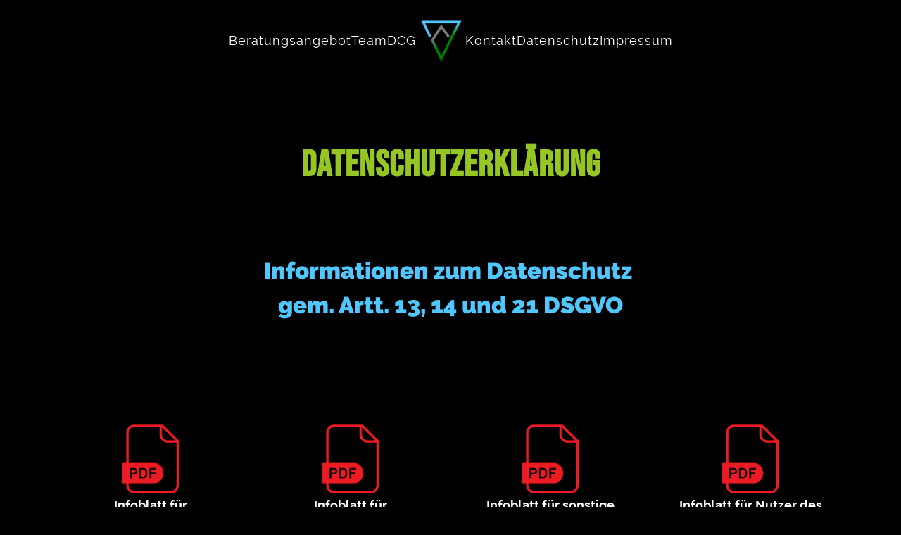

--- FILE ---
content_type: text/html; charset=UTF-8
request_url: https://digital-compliance-group.de/12tower/datenschutz/
body_size: 17570
content:
<!DOCTYPE html>
<html lang="de">
<head>
	<meta charset="UTF-8" />
	<meta name="viewport" content="width=device-width, initial-scale=1" />
<meta name='robots' content='index, follow, max-image-preview:large, max-snippet:-1, max-video-preview:-1' />

	<!-- This site is optimized with the Yoast SEO plugin v26.7 - https://yoast.com/wordpress/plugins/seo/ -->
	<link rel="canonical" href="https://digital-compliance-group.de/12tower/datenschutz/" />
	<meta property="og:locale" content="de_DE" />
	<meta property="og:type" content="article" />
	<meta property="og:title" content="Datenschutz - 12Tower" />
	<meta property="og:description" content="Datenschutzerklärung Informationen zum&nbsp;Datenschutz&nbsp;gem. Artt. 13, 14 und 21 DSGVO Datenschutzerklärung Die Nutzung unserer Webseite ist in der Regel ohne Angabe personenbezogener Daten möglich. Soweit auf unseren Seiten personenbezogene Daten (beispielsweise Name, Anschrift oder E-Mail-Adressen) erhoben werden, erfolgt dies, soweit möglich, stets auf freiwilliger Basis. Diese Daten werden ohne Ihre ausdrückliche Zustimmung nicht an Dritte weitergegeben. [&hellip;]" />
	<meta property="og:url" content="https://digital-compliance-group.de/12tower/datenschutz/" />
	<meta property="og:site_name" content="12Tower" />
	<meta property="article:modified_time" content="2024-08-02T11:27:47+00:00" />
	<meta property="og:image" content="https://digital-compliance-group.de/12tower/wp-content/uploads/sites/6/2023/07/pdf_icon.webp" />
	<meta name="twitter:card" content="summary_large_image" />
	<meta name="twitter:label1" content="Geschätzte Lesezeit" />
	<meta name="twitter:data1" content="2 Minuten" />
	<script type="application/ld+json" class="yoast-schema-graph">{"@context":"https://schema.org","@graph":[{"@type":"WebPage","@id":"https://digital-compliance-group.de/12tower/datenschutz/","url":"https://digital-compliance-group.de/12tower/datenschutz/","name":"Datenschutz - 12Tower","isPartOf":{"@id":"https://digital-compliance-group.de/12tower/#website"},"primaryImageOfPage":{"@id":"https://digital-compliance-group.de/12tower/datenschutz/#primaryimage"},"image":{"@id":"https://digital-compliance-group.de/12tower/datenschutz/#primaryimage"},"thumbnailUrl":"https://digital-compliance-group.de/12tower/wp-content/uploads/sites/6/2023/07/pdf_icon.webp","datePublished":"2023-07-10T13:00:55+00:00","dateModified":"2024-08-02T11:27:47+00:00","breadcrumb":{"@id":"https://digital-compliance-group.de/12tower/datenschutz/#breadcrumb"},"inLanguage":"de","potentialAction":[{"@type":"ReadAction","target":["https://digital-compliance-group.de/12tower/datenschutz/"]}]},{"@type":"ImageObject","inLanguage":"de","@id":"https://digital-compliance-group.de/12tower/datenschutz/#primaryimage","url":"https://digital-compliance-group.de/12tower/wp-content/uploads/sites/6/2023/07/pdf_icon.webp","contentUrl":"https://digital-compliance-group.de/12tower/wp-content/uploads/sites/6/2023/07/pdf_icon.webp"},{"@type":"BreadcrumbList","@id":"https://digital-compliance-group.de/12tower/datenschutz/#breadcrumb","itemListElement":[{"@type":"ListItem","position":1,"name":"Home","item":"https://digital-compliance-group.de/12tower/"},{"@type":"ListItem","position":2,"name":"Datenschutz"}]},{"@type":"WebSite","@id":"https://digital-compliance-group.de/12tower/#website","url":"https://digital-compliance-group.de/12tower/","name":"12Tower","description":"Digital Compliance Group","publisher":{"@id":"https://digital-compliance-group.de/12tower/#organization"},"potentialAction":[{"@type":"SearchAction","target":{"@type":"EntryPoint","urlTemplate":"https://digital-compliance-group.de/12tower/?s={search_term_string}"},"query-input":{"@type":"PropertyValueSpecification","valueRequired":true,"valueName":"search_term_string"}}],"inLanguage":"de"},{"@type":"Organization","@id":"https://digital-compliance-group.de/12tower/#organization","name":"12Tower","url":"https://digital-compliance-group.de/12tower/","logo":{"@type":"ImageObject","inLanguage":"de","@id":"https://digital-compliance-group.de/12tower/#/schema/logo/image/","url":"https://digital-compliance-group.de/12tower/wp-content/uploads/sites/6/2024/08/12TG_cropped.png","contentUrl":"https://digital-compliance-group.de/12tower/wp-content/uploads/sites/6/2024/08/12TG_cropped.png","width":242,"height":242,"caption":"12Tower "},"image":{"@id":"https://digital-compliance-group.de/12tower/#/schema/logo/image/"}}]}</script>
	<!-- / Yoast SEO plugin. -->


<title>Datenschutz - 12Tower</title>
<link rel="alternate" type="application/rss+xml" title="12Tower  &raquo; Feed" href="https://digital-compliance-group.de/12tower/feed/" />
<link rel="alternate" type="application/rss+xml" title="12Tower  &raquo; Kommentar-Feed" href="https://digital-compliance-group.de/12tower/comments/feed/" />
<link rel="alternate" title="oEmbed (JSON)" type="application/json+oembed" href="https://digital-compliance-group.de/12tower/wp-json/oembed/1.0/embed?url=https%3A%2F%2Fdigital-compliance-group.de%2F12tower%2Fdatenschutz%2F" />
<link rel="alternate" title="oEmbed (XML)" type="text/xml+oembed" href="https://digital-compliance-group.de/12tower/wp-json/oembed/1.0/embed?url=https%3A%2F%2Fdigital-compliance-group.de%2F12tower%2Fdatenschutz%2F&#038;format=xml" />
<style id='wp-img-auto-sizes-contain-inline-css'>
img:is([sizes=auto i],[sizes^="auto," i]){contain-intrinsic-size:3000px 1500px}
/*# sourceURL=wp-img-auto-sizes-contain-inline-css */
</style>
<style id='wp-block-navigation-link-inline-css'>
.wp-block-navigation .wp-block-navigation-item__label{overflow-wrap:break-word}.wp-block-navigation .wp-block-navigation-item__description{display:none}.link-ui-tools{outline:1px solid #f0f0f0;padding:8px}.link-ui-block-inserter{padding-top:8px}.link-ui-block-inserter__back{margin-left:8px;text-transform:uppercase}
/*# sourceURL=https://digital-compliance-group.de/12tower/wp-includes/blocks/navigation-link/style.min.css */
</style>
<style id='wp-block-site-logo-inline-css'>
.wp-block-site-logo{box-sizing:border-box;line-height:0}.wp-block-site-logo a{display:inline-block;line-height:0}.wp-block-site-logo.is-default-size img{height:auto;width:120px}.wp-block-site-logo img{height:auto;max-width:100%}.wp-block-site-logo a,.wp-block-site-logo img{border-radius:inherit}.wp-block-site-logo.aligncenter{margin-left:auto;margin-right:auto;text-align:center}:root :where(.wp-block-site-logo.is-style-rounded){border-radius:9999px}
/*# sourceURL=https://digital-compliance-group.de/12tower/wp-includes/blocks/site-logo/style.min.css */
</style>
<style id='wp-block-navigation-inline-css'>
.wp-block-navigation{position:relative}.wp-block-navigation ul{margin-bottom:0;margin-left:0;margin-top:0;padding-left:0}.wp-block-navigation ul,.wp-block-navigation ul li{list-style:none;padding:0}.wp-block-navigation .wp-block-navigation-item{align-items:center;background-color:inherit;display:flex;position:relative}.wp-block-navigation .wp-block-navigation-item .wp-block-navigation__submenu-container:empty{display:none}.wp-block-navigation .wp-block-navigation-item__content{display:block;z-index:1}.wp-block-navigation .wp-block-navigation-item__content.wp-block-navigation-item__content{color:inherit}.wp-block-navigation.has-text-decoration-underline .wp-block-navigation-item__content,.wp-block-navigation.has-text-decoration-underline .wp-block-navigation-item__content:active,.wp-block-navigation.has-text-decoration-underline .wp-block-navigation-item__content:focus{text-decoration:underline}.wp-block-navigation.has-text-decoration-line-through .wp-block-navigation-item__content,.wp-block-navigation.has-text-decoration-line-through .wp-block-navigation-item__content:active,.wp-block-navigation.has-text-decoration-line-through .wp-block-navigation-item__content:focus{text-decoration:line-through}.wp-block-navigation :where(a),.wp-block-navigation :where(a:active),.wp-block-navigation :where(a:focus){text-decoration:none}.wp-block-navigation .wp-block-navigation__submenu-icon{align-self:center;background-color:inherit;border:none;color:currentColor;display:inline-block;font-size:inherit;height:.6em;line-height:0;margin-left:.25em;padding:0;width:.6em}.wp-block-navigation .wp-block-navigation__submenu-icon svg{display:inline-block;stroke:currentColor;height:inherit;margin-top:.075em;width:inherit}.wp-block-navigation{--navigation-layout-justification-setting:flex-start;--navigation-layout-direction:row;--navigation-layout-wrap:wrap;--navigation-layout-justify:flex-start;--navigation-layout-align:center}.wp-block-navigation.is-vertical{--navigation-layout-direction:column;--navigation-layout-justify:initial;--navigation-layout-align:flex-start}.wp-block-navigation.no-wrap{--navigation-layout-wrap:nowrap}.wp-block-navigation.items-justified-center{--navigation-layout-justification-setting:center;--navigation-layout-justify:center}.wp-block-navigation.items-justified-center.is-vertical{--navigation-layout-align:center}.wp-block-navigation.items-justified-right{--navigation-layout-justification-setting:flex-end;--navigation-layout-justify:flex-end}.wp-block-navigation.items-justified-right.is-vertical{--navigation-layout-align:flex-end}.wp-block-navigation.items-justified-space-between{--navigation-layout-justification-setting:space-between;--navigation-layout-justify:space-between}.wp-block-navigation .has-child .wp-block-navigation__submenu-container{align-items:normal;background-color:inherit;color:inherit;display:flex;flex-direction:column;opacity:0;position:absolute;z-index:2}@media not (prefers-reduced-motion){.wp-block-navigation .has-child .wp-block-navigation__submenu-container{transition:opacity .1s linear}}.wp-block-navigation .has-child .wp-block-navigation__submenu-container{height:0;overflow:hidden;visibility:hidden;width:0}.wp-block-navigation .has-child .wp-block-navigation__submenu-container>.wp-block-navigation-item>.wp-block-navigation-item__content{display:flex;flex-grow:1;padding:.5em 1em}.wp-block-navigation .has-child .wp-block-navigation__submenu-container>.wp-block-navigation-item>.wp-block-navigation-item__content .wp-block-navigation__submenu-icon{margin-left:auto;margin-right:0}.wp-block-navigation .has-child .wp-block-navigation__submenu-container .wp-block-navigation-item__content{margin:0}.wp-block-navigation .has-child .wp-block-navigation__submenu-container{left:-1px;top:100%}@media (min-width:782px){.wp-block-navigation .has-child .wp-block-navigation__submenu-container .wp-block-navigation__submenu-container{left:100%;top:-1px}.wp-block-navigation .has-child .wp-block-navigation__submenu-container .wp-block-navigation__submenu-container:before{background:#0000;content:"";display:block;height:100%;position:absolute;right:100%;width:.5em}.wp-block-navigation .has-child .wp-block-navigation__submenu-container .wp-block-navigation__submenu-icon{margin-right:.25em}.wp-block-navigation .has-child .wp-block-navigation__submenu-container .wp-block-navigation__submenu-icon svg{transform:rotate(-90deg)}}.wp-block-navigation .has-child .wp-block-navigation-submenu__toggle[aria-expanded=true]~.wp-block-navigation__submenu-container,.wp-block-navigation .has-child:not(.open-on-click):hover>.wp-block-navigation__submenu-container,.wp-block-navigation .has-child:not(.open-on-click):not(.open-on-hover-click):focus-within>.wp-block-navigation__submenu-container{height:auto;min-width:200px;opacity:1;overflow:visible;visibility:visible;width:auto}.wp-block-navigation.has-background .has-child .wp-block-navigation__submenu-container{left:0;top:100%}@media (min-width:782px){.wp-block-navigation.has-background .has-child .wp-block-navigation__submenu-container .wp-block-navigation__submenu-container{left:100%;top:0}}.wp-block-navigation-submenu{display:flex;position:relative}.wp-block-navigation-submenu .wp-block-navigation__submenu-icon svg{stroke:currentColor}button.wp-block-navigation-item__content{background-color:initial;border:none;color:currentColor;font-family:inherit;font-size:inherit;font-style:inherit;font-weight:inherit;letter-spacing:inherit;line-height:inherit;text-align:left;text-transform:inherit}.wp-block-navigation-submenu__toggle{cursor:pointer}.wp-block-navigation-submenu__toggle[aria-expanded=true]+.wp-block-navigation__submenu-icon>svg,.wp-block-navigation-submenu__toggle[aria-expanded=true]>svg{transform:rotate(180deg)}.wp-block-navigation-item.open-on-click .wp-block-navigation-submenu__toggle{padding-left:0;padding-right:.85em}.wp-block-navigation-item.open-on-click .wp-block-navigation-submenu__toggle+.wp-block-navigation__submenu-icon{margin-left:-.6em;pointer-events:none}.wp-block-navigation-item.open-on-click button.wp-block-navigation-item__content:not(.wp-block-navigation-submenu__toggle){padding:0}.wp-block-navigation .wp-block-page-list,.wp-block-navigation__container,.wp-block-navigation__responsive-close,.wp-block-navigation__responsive-container,.wp-block-navigation__responsive-container-content,.wp-block-navigation__responsive-dialog{gap:inherit}:where(.wp-block-navigation.has-background .wp-block-navigation-item a:not(.wp-element-button)),:where(.wp-block-navigation.has-background .wp-block-navigation-submenu a:not(.wp-element-button)){padding:.5em 1em}:where(.wp-block-navigation .wp-block-navigation__submenu-container .wp-block-navigation-item a:not(.wp-element-button)),:where(.wp-block-navigation .wp-block-navigation__submenu-container .wp-block-navigation-submenu a:not(.wp-element-button)),:where(.wp-block-navigation .wp-block-navigation__submenu-container .wp-block-navigation-submenu button.wp-block-navigation-item__content),:where(.wp-block-navigation .wp-block-navigation__submenu-container .wp-block-pages-list__item button.wp-block-navigation-item__content){padding:.5em 1em}.wp-block-navigation.items-justified-right .wp-block-navigation__container .has-child .wp-block-navigation__submenu-container,.wp-block-navigation.items-justified-right .wp-block-page-list>.has-child .wp-block-navigation__submenu-container,.wp-block-navigation.items-justified-space-between .wp-block-page-list>.has-child:last-child .wp-block-navigation__submenu-container,.wp-block-navigation.items-justified-space-between>.wp-block-navigation__container>.has-child:last-child .wp-block-navigation__submenu-container{left:auto;right:0}.wp-block-navigation.items-justified-right .wp-block-navigation__container .has-child .wp-block-navigation__submenu-container .wp-block-navigation__submenu-container,.wp-block-navigation.items-justified-right .wp-block-page-list>.has-child .wp-block-navigation__submenu-container .wp-block-navigation__submenu-container,.wp-block-navigation.items-justified-space-between .wp-block-page-list>.has-child:last-child .wp-block-navigation__submenu-container .wp-block-navigation__submenu-container,.wp-block-navigation.items-justified-space-between>.wp-block-navigation__container>.has-child:last-child .wp-block-navigation__submenu-container .wp-block-navigation__submenu-container{left:-1px;right:-1px}@media (min-width:782px){.wp-block-navigation.items-justified-right .wp-block-navigation__container .has-child .wp-block-navigation__submenu-container .wp-block-navigation__submenu-container,.wp-block-navigation.items-justified-right .wp-block-page-list>.has-child .wp-block-navigation__submenu-container .wp-block-navigation__submenu-container,.wp-block-navigation.items-justified-space-between .wp-block-page-list>.has-child:last-child .wp-block-navigation__submenu-container .wp-block-navigation__submenu-container,.wp-block-navigation.items-justified-space-between>.wp-block-navigation__container>.has-child:last-child .wp-block-navigation__submenu-container .wp-block-navigation__submenu-container{left:auto;right:100%}}.wp-block-navigation:not(.has-background) .wp-block-navigation__submenu-container{background-color:#fff;border:1px solid #00000026}.wp-block-navigation.has-background .wp-block-navigation__submenu-container{background-color:inherit}.wp-block-navigation:not(.has-text-color) .wp-block-navigation__submenu-container{color:#000}.wp-block-navigation__container{align-items:var(--navigation-layout-align,initial);display:flex;flex-direction:var(--navigation-layout-direction,initial);flex-wrap:var(--navigation-layout-wrap,wrap);justify-content:var(--navigation-layout-justify,initial);list-style:none;margin:0;padding-left:0}.wp-block-navigation__container .is-responsive{display:none}.wp-block-navigation__container:only-child,.wp-block-page-list:only-child{flex-grow:1}@keyframes overlay-menu__fade-in-animation{0%{opacity:0;transform:translateY(.5em)}to{opacity:1;transform:translateY(0)}}.wp-block-navigation__responsive-container{bottom:0;display:none;left:0;position:fixed;right:0;top:0}.wp-block-navigation__responsive-container :where(.wp-block-navigation-item a){color:inherit}.wp-block-navigation__responsive-container .wp-block-navigation__responsive-container-content{align-items:var(--navigation-layout-align,initial);display:flex;flex-direction:var(--navigation-layout-direction,initial);flex-wrap:var(--navigation-layout-wrap,wrap);justify-content:var(--navigation-layout-justify,initial)}.wp-block-navigation__responsive-container:not(.is-menu-open.is-menu-open){background-color:inherit!important;color:inherit!important}.wp-block-navigation__responsive-container.is-menu-open{background-color:inherit;display:flex;flex-direction:column}@media not (prefers-reduced-motion){.wp-block-navigation__responsive-container.is-menu-open{animation:overlay-menu__fade-in-animation .1s ease-out;animation-fill-mode:forwards}}.wp-block-navigation__responsive-container.is-menu-open{overflow:auto;padding:clamp(1rem,var(--wp--style--root--padding-top),20rem) clamp(1rem,var(--wp--style--root--padding-right),20rem) clamp(1rem,var(--wp--style--root--padding-bottom),20rem) clamp(1rem,var(--wp--style--root--padding-left),20rem);z-index:100000}.wp-block-navigation__responsive-container.is-menu-open .wp-block-navigation__responsive-container-content{align-items:var(--navigation-layout-justification-setting,inherit);display:flex;flex-direction:column;flex-wrap:nowrap;overflow:visible;padding-top:calc(2rem + 24px)}.wp-block-navigation__responsive-container.is-menu-open .wp-block-navigation__responsive-container-content,.wp-block-navigation__responsive-container.is-menu-open .wp-block-navigation__responsive-container-content .wp-block-navigation__container,.wp-block-navigation__responsive-container.is-menu-open .wp-block-navigation__responsive-container-content .wp-block-page-list{justify-content:flex-start}.wp-block-navigation__responsive-container.is-menu-open .wp-block-navigation__responsive-container-content .wp-block-navigation__submenu-icon{display:none}.wp-block-navigation__responsive-container.is-menu-open .wp-block-navigation__responsive-container-content .has-child .wp-block-navigation__submenu-container{border:none;height:auto;min-width:200px;opacity:1;overflow:initial;padding-left:2rem;padding-right:2rem;position:static;visibility:visible;width:auto}.wp-block-navigation__responsive-container.is-menu-open .wp-block-navigation__responsive-container-content .wp-block-navigation__container,.wp-block-navigation__responsive-container.is-menu-open .wp-block-navigation__responsive-container-content .wp-block-navigation__submenu-container{gap:inherit}.wp-block-navigation__responsive-container.is-menu-open .wp-block-navigation__responsive-container-content .wp-block-navigation__submenu-container{padding-top:var(--wp--style--block-gap,2em)}.wp-block-navigation__responsive-container.is-menu-open .wp-block-navigation__responsive-container-content .wp-block-navigation-item__content{padding:0}.wp-block-navigation__responsive-container.is-menu-open .wp-block-navigation__responsive-container-content .wp-block-navigation-item,.wp-block-navigation__responsive-container.is-menu-open .wp-block-navigation__responsive-container-content .wp-block-navigation__container,.wp-block-navigation__responsive-container.is-menu-open .wp-block-navigation__responsive-container-content .wp-block-page-list{align-items:var(--navigation-layout-justification-setting,initial);display:flex;flex-direction:column}.wp-block-navigation__responsive-container.is-menu-open .wp-block-navigation-item,.wp-block-navigation__responsive-container.is-menu-open .wp-block-navigation-item .wp-block-navigation__submenu-container,.wp-block-navigation__responsive-container.is-menu-open .wp-block-navigation__container,.wp-block-navigation__responsive-container.is-menu-open .wp-block-page-list{background:#0000!important;color:inherit!important}.wp-block-navigation__responsive-container.is-menu-open .wp-block-navigation__submenu-container.wp-block-navigation__submenu-container.wp-block-navigation__submenu-container.wp-block-navigation__submenu-container{left:auto;right:auto}@media (min-width:600px){.wp-block-navigation__responsive-container:not(.hidden-by-default):not(.is-menu-open){background-color:inherit;display:block;position:relative;width:100%;z-index:auto}.wp-block-navigation__responsive-container:not(.hidden-by-default):not(.is-menu-open) .wp-block-navigation__responsive-container-close{display:none}.wp-block-navigation__responsive-container.is-menu-open .wp-block-navigation__submenu-container.wp-block-navigation__submenu-container.wp-block-navigation__submenu-container.wp-block-navigation__submenu-container{left:0}}.wp-block-navigation:not(.has-background) .wp-block-navigation__responsive-container.is-menu-open{background-color:#fff}.wp-block-navigation:not(.has-text-color) .wp-block-navigation__responsive-container.is-menu-open{color:#000}.wp-block-navigation__toggle_button_label{font-size:1rem;font-weight:700}.wp-block-navigation__responsive-container-close,.wp-block-navigation__responsive-container-open{background:#0000;border:none;color:currentColor;cursor:pointer;margin:0;padding:0;text-transform:inherit;vertical-align:middle}.wp-block-navigation__responsive-container-close svg,.wp-block-navigation__responsive-container-open svg{fill:currentColor;display:block;height:24px;pointer-events:none;width:24px}.wp-block-navigation__responsive-container-open{display:flex}.wp-block-navigation__responsive-container-open.wp-block-navigation__responsive-container-open.wp-block-navigation__responsive-container-open{font-family:inherit;font-size:inherit;font-weight:inherit}@media (min-width:600px){.wp-block-navigation__responsive-container-open:not(.always-shown){display:none}}.wp-block-navigation__responsive-container-close{position:absolute;right:0;top:0;z-index:2}.wp-block-navigation__responsive-container-close.wp-block-navigation__responsive-container-close.wp-block-navigation__responsive-container-close{font-family:inherit;font-size:inherit;font-weight:inherit}.wp-block-navigation__responsive-close{width:100%}.has-modal-open .wp-block-navigation__responsive-close{margin-left:auto;margin-right:auto;max-width:var(--wp--style--global--wide-size,100%)}.wp-block-navigation__responsive-close:focus{outline:none}.is-menu-open .wp-block-navigation__responsive-close,.is-menu-open .wp-block-navigation__responsive-container-content,.is-menu-open .wp-block-navigation__responsive-dialog{box-sizing:border-box}.wp-block-navigation__responsive-dialog{position:relative}.has-modal-open .admin-bar .is-menu-open .wp-block-navigation__responsive-dialog{margin-top:46px}@media (min-width:782px){.has-modal-open .admin-bar .is-menu-open .wp-block-navigation__responsive-dialog{margin-top:32px}}html.has-modal-open{overflow:hidden}
/*# sourceURL=https://digital-compliance-group.de/12tower/wp-includes/blocks/navigation/style.min.css */
</style>
<style id='wp-block-group-inline-css'>
.wp-block-group{box-sizing:border-box}:where(.wp-block-group.wp-block-group-is-layout-constrained){position:relative}
/*# sourceURL=https://digital-compliance-group.de/12tower/wp-includes/blocks/group/style.min.css */
</style>
<style id='wp-block-post-title-inline-css'>
.wp-block-post-title{box-sizing:border-box;word-break:break-word}.wp-block-post-title :where(a){display:inline-block;font-family:inherit;font-size:inherit;font-style:inherit;font-weight:inherit;letter-spacing:inherit;line-height:inherit;text-decoration:inherit}
/*# sourceURL=https://digital-compliance-group.de/12tower/wp-includes/blocks/post-title/style.min.css */
</style>
<style id='wp-block-heading-inline-css'>
h1:where(.wp-block-heading).has-background,h2:where(.wp-block-heading).has-background,h3:where(.wp-block-heading).has-background,h4:where(.wp-block-heading).has-background,h5:where(.wp-block-heading).has-background,h6:where(.wp-block-heading).has-background{padding:1.25em 2.375em}h1.has-text-align-left[style*=writing-mode]:where([style*=vertical-lr]),h1.has-text-align-right[style*=writing-mode]:where([style*=vertical-rl]),h2.has-text-align-left[style*=writing-mode]:where([style*=vertical-lr]),h2.has-text-align-right[style*=writing-mode]:where([style*=vertical-rl]),h3.has-text-align-left[style*=writing-mode]:where([style*=vertical-lr]),h3.has-text-align-right[style*=writing-mode]:where([style*=vertical-rl]),h4.has-text-align-left[style*=writing-mode]:where([style*=vertical-lr]),h4.has-text-align-right[style*=writing-mode]:where([style*=vertical-rl]),h5.has-text-align-left[style*=writing-mode]:where([style*=vertical-lr]),h5.has-text-align-right[style*=writing-mode]:where([style*=vertical-rl]),h6.has-text-align-left[style*=writing-mode]:where([style*=vertical-lr]),h6.has-text-align-right[style*=writing-mode]:where([style*=vertical-rl]){rotate:180deg}
/*# sourceURL=https://digital-compliance-group.de/12tower/wp-includes/blocks/heading/style.min.css */
</style>
<style id='wp-block-image-inline-css'>
.wp-block-image>a,.wp-block-image>figure>a{display:inline-block}.wp-block-image img{box-sizing:border-box;height:auto;max-width:100%;vertical-align:bottom}@media not (prefers-reduced-motion){.wp-block-image img.hide{visibility:hidden}.wp-block-image img.show{animation:show-content-image .4s}}.wp-block-image[style*=border-radius] img,.wp-block-image[style*=border-radius]>a{border-radius:inherit}.wp-block-image.has-custom-border img{box-sizing:border-box}.wp-block-image.aligncenter{text-align:center}.wp-block-image.alignfull>a,.wp-block-image.alignwide>a{width:100%}.wp-block-image.alignfull img,.wp-block-image.alignwide img{height:auto;width:100%}.wp-block-image .aligncenter,.wp-block-image .alignleft,.wp-block-image .alignright,.wp-block-image.aligncenter,.wp-block-image.alignleft,.wp-block-image.alignright{display:table}.wp-block-image .aligncenter>figcaption,.wp-block-image .alignleft>figcaption,.wp-block-image .alignright>figcaption,.wp-block-image.aligncenter>figcaption,.wp-block-image.alignleft>figcaption,.wp-block-image.alignright>figcaption{caption-side:bottom;display:table-caption}.wp-block-image .alignleft{float:left;margin:.5em 1em .5em 0}.wp-block-image .alignright{float:right;margin:.5em 0 .5em 1em}.wp-block-image .aligncenter{margin-left:auto;margin-right:auto}.wp-block-image :where(figcaption){margin-bottom:1em;margin-top:.5em}.wp-block-image.is-style-circle-mask img{border-radius:9999px}@supports ((-webkit-mask-image:none) or (mask-image:none)) or (-webkit-mask-image:none){.wp-block-image.is-style-circle-mask img{border-radius:0;-webkit-mask-image:url('data:image/svg+xml;utf8,<svg viewBox="0 0 100 100" xmlns="http://www.w3.org/2000/svg"><circle cx="50" cy="50" r="50"/></svg>');mask-image:url('data:image/svg+xml;utf8,<svg viewBox="0 0 100 100" xmlns="http://www.w3.org/2000/svg"><circle cx="50" cy="50" r="50"/></svg>');mask-mode:alpha;-webkit-mask-position:center;mask-position:center;-webkit-mask-repeat:no-repeat;mask-repeat:no-repeat;-webkit-mask-size:contain;mask-size:contain}}:root :where(.wp-block-image.is-style-rounded img,.wp-block-image .is-style-rounded img){border-radius:9999px}.wp-block-image figure{margin:0}.wp-lightbox-container{display:flex;flex-direction:column;position:relative}.wp-lightbox-container img{cursor:zoom-in}.wp-lightbox-container img:hover+button{opacity:1}.wp-lightbox-container button{align-items:center;backdrop-filter:blur(16px) saturate(180%);background-color:#5a5a5a40;border:none;border-radius:4px;cursor:zoom-in;display:flex;height:20px;justify-content:center;opacity:0;padding:0;position:absolute;right:16px;text-align:center;top:16px;width:20px;z-index:100}@media not (prefers-reduced-motion){.wp-lightbox-container button{transition:opacity .2s ease}}.wp-lightbox-container button:focus-visible{outline:3px auto #5a5a5a40;outline:3px auto -webkit-focus-ring-color;outline-offset:3px}.wp-lightbox-container button:hover{cursor:pointer;opacity:1}.wp-lightbox-container button:focus{opacity:1}.wp-lightbox-container button:focus,.wp-lightbox-container button:hover,.wp-lightbox-container button:not(:hover):not(:active):not(.has-background){background-color:#5a5a5a40;border:none}.wp-lightbox-overlay{box-sizing:border-box;cursor:zoom-out;height:100vh;left:0;overflow:hidden;position:fixed;top:0;visibility:hidden;width:100%;z-index:100000}.wp-lightbox-overlay .close-button{align-items:center;cursor:pointer;display:flex;justify-content:center;min-height:40px;min-width:40px;padding:0;position:absolute;right:calc(env(safe-area-inset-right) + 16px);top:calc(env(safe-area-inset-top) + 16px);z-index:5000000}.wp-lightbox-overlay .close-button:focus,.wp-lightbox-overlay .close-button:hover,.wp-lightbox-overlay .close-button:not(:hover):not(:active):not(.has-background){background:none;border:none}.wp-lightbox-overlay .lightbox-image-container{height:var(--wp--lightbox-container-height);left:50%;overflow:hidden;position:absolute;top:50%;transform:translate(-50%,-50%);transform-origin:top left;width:var(--wp--lightbox-container-width);z-index:9999999999}.wp-lightbox-overlay .wp-block-image{align-items:center;box-sizing:border-box;display:flex;height:100%;justify-content:center;margin:0;position:relative;transform-origin:0 0;width:100%;z-index:3000000}.wp-lightbox-overlay .wp-block-image img{height:var(--wp--lightbox-image-height);min-height:var(--wp--lightbox-image-height);min-width:var(--wp--lightbox-image-width);width:var(--wp--lightbox-image-width)}.wp-lightbox-overlay .wp-block-image figcaption{display:none}.wp-lightbox-overlay button{background:none;border:none}.wp-lightbox-overlay .scrim{background-color:#fff;height:100%;opacity:.9;position:absolute;width:100%;z-index:2000000}.wp-lightbox-overlay.active{visibility:visible}@media not (prefers-reduced-motion){.wp-lightbox-overlay.active{animation:turn-on-visibility .25s both}.wp-lightbox-overlay.active img{animation:turn-on-visibility .35s both}.wp-lightbox-overlay.show-closing-animation:not(.active){animation:turn-off-visibility .35s both}.wp-lightbox-overlay.show-closing-animation:not(.active) img{animation:turn-off-visibility .25s both}.wp-lightbox-overlay.zoom.active{animation:none;opacity:1;visibility:visible}.wp-lightbox-overlay.zoom.active .lightbox-image-container{animation:lightbox-zoom-in .4s}.wp-lightbox-overlay.zoom.active .lightbox-image-container img{animation:none}.wp-lightbox-overlay.zoom.active .scrim{animation:turn-on-visibility .4s forwards}.wp-lightbox-overlay.zoom.show-closing-animation:not(.active){animation:none}.wp-lightbox-overlay.zoom.show-closing-animation:not(.active) .lightbox-image-container{animation:lightbox-zoom-out .4s}.wp-lightbox-overlay.zoom.show-closing-animation:not(.active) .lightbox-image-container img{animation:none}.wp-lightbox-overlay.zoom.show-closing-animation:not(.active) .scrim{animation:turn-off-visibility .4s forwards}}@keyframes show-content-image{0%{visibility:hidden}99%{visibility:hidden}to{visibility:visible}}@keyframes turn-on-visibility{0%{opacity:0}to{opacity:1}}@keyframes turn-off-visibility{0%{opacity:1;visibility:visible}99%{opacity:0;visibility:visible}to{opacity:0;visibility:hidden}}@keyframes lightbox-zoom-in{0%{transform:translate(calc((-100vw + var(--wp--lightbox-scrollbar-width))/2 + var(--wp--lightbox-initial-left-position)),calc(-50vh + var(--wp--lightbox-initial-top-position))) scale(var(--wp--lightbox-scale))}to{transform:translate(-50%,-50%) scale(1)}}@keyframes lightbox-zoom-out{0%{transform:translate(-50%,-50%) scale(1);visibility:visible}99%{visibility:visible}to{transform:translate(calc((-100vw + var(--wp--lightbox-scrollbar-width))/2 + var(--wp--lightbox-initial-left-position)),calc(-50vh + var(--wp--lightbox-initial-top-position))) scale(var(--wp--lightbox-scale));visibility:hidden}}
/*# sourceURL=https://digital-compliance-group.de/12tower/wp-includes/blocks/image/style.min.css */
</style>
<style id='wp-block-columns-inline-css'>
.wp-block-columns{box-sizing:border-box;display:flex;flex-wrap:wrap!important}@media (min-width:782px){.wp-block-columns{flex-wrap:nowrap!important}}.wp-block-columns{align-items:normal!important}.wp-block-columns.are-vertically-aligned-top{align-items:flex-start}.wp-block-columns.are-vertically-aligned-center{align-items:center}.wp-block-columns.are-vertically-aligned-bottom{align-items:flex-end}@media (max-width:781px){.wp-block-columns:not(.is-not-stacked-on-mobile)>.wp-block-column{flex-basis:100%!important}}@media (min-width:782px){.wp-block-columns:not(.is-not-stacked-on-mobile)>.wp-block-column{flex-basis:0;flex-grow:1}.wp-block-columns:not(.is-not-stacked-on-mobile)>.wp-block-column[style*=flex-basis]{flex-grow:0}}.wp-block-columns.is-not-stacked-on-mobile{flex-wrap:nowrap!important}.wp-block-columns.is-not-stacked-on-mobile>.wp-block-column{flex-basis:0;flex-grow:1}.wp-block-columns.is-not-stacked-on-mobile>.wp-block-column[style*=flex-basis]{flex-grow:0}:where(.wp-block-columns){margin-bottom:1.75em}:where(.wp-block-columns.has-background){padding:1.25em 2.375em}.wp-block-column{flex-grow:1;min-width:0;overflow-wrap:break-word;word-break:break-word}.wp-block-column.is-vertically-aligned-top{align-self:flex-start}.wp-block-column.is-vertically-aligned-center{align-self:center}.wp-block-column.is-vertically-aligned-bottom{align-self:flex-end}.wp-block-column.is-vertically-aligned-stretch{align-self:stretch}.wp-block-column.is-vertically-aligned-bottom,.wp-block-column.is-vertically-aligned-center,.wp-block-column.is-vertically-aligned-top{width:100%}
/*# sourceURL=https://digital-compliance-group.de/12tower/wp-includes/blocks/columns/style.min.css */
</style>
<style id='wp-block-paragraph-inline-css'>
.is-small-text{font-size:.875em}.is-regular-text{font-size:1em}.is-large-text{font-size:2.25em}.is-larger-text{font-size:3em}.has-drop-cap:not(:focus):first-letter{float:left;font-size:8.4em;font-style:normal;font-weight:100;line-height:.68;margin:.05em .1em 0 0;text-transform:uppercase}body.rtl .has-drop-cap:not(:focus):first-letter{float:none;margin-left:.1em}p.has-drop-cap.has-background{overflow:hidden}:root :where(p.has-background){padding:1.25em 2.375em}:where(p.has-text-color:not(.has-link-color)) a{color:inherit}p.has-text-align-left[style*="writing-mode:vertical-lr"],p.has-text-align-right[style*="writing-mode:vertical-rl"]{rotate:180deg}
/*# sourceURL=https://digital-compliance-group.de/12tower/wp-includes/blocks/paragraph/style.min.css */
</style>
<style id='wp-block-post-content-inline-css'>
.wp-block-post-content{display:flow-root}
/*# sourceURL=https://digital-compliance-group.de/12tower/wp-includes/blocks/post-content/style.min.css */
</style>
<style id='wp-emoji-styles-inline-css'>

	img.wp-smiley, img.emoji {
		display: inline !important;
		border: none !important;
		box-shadow: none !important;
		height: 1em !important;
		width: 1em !important;
		margin: 0 0.07em !important;
		vertical-align: -0.1em !important;
		background: none !important;
		padding: 0 !important;
	}
/*# sourceURL=wp-emoji-styles-inline-css */
</style>
<style id='wp-block-library-inline-css'>
:root{--wp-block-synced-color:#7a00df;--wp-block-synced-color--rgb:122,0,223;--wp-bound-block-color:var(--wp-block-synced-color);--wp-editor-canvas-background:#ddd;--wp-admin-theme-color:#007cba;--wp-admin-theme-color--rgb:0,124,186;--wp-admin-theme-color-darker-10:#006ba1;--wp-admin-theme-color-darker-10--rgb:0,107,160.5;--wp-admin-theme-color-darker-20:#005a87;--wp-admin-theme-color-darker-20--rgb:0,90,135;--wp-admin-border-width-focus:2px}@media (min-resolution:192dpi){:root{--wp-admin-border-width-focus:1.5px}}.wp-element-button{cursor:pointer}:root .has-very-light-gray-background-color{background-color:#eee}:root .has-very-dark-gray-background-color{background-color:#313131}:root .has-very-light-gray-color{color:#eee}:root .has-very-dark-gray-color{color:#313131}:root .has-vivid-green-cyan-to-vivid-cyan-blue-gradient-background{background:linear-gradient(135deg,#00d084,#0693e3)}:root .has-purple-crush-gradient-background{background:linear-gradient(135deg,#34e2e4,#4721fb 50%,#ab1dfe)}:root .has-hazy-dawn-gradient-background{background:linear-gradient(135deg,#faaca8,#dad0ec)}:root .has-subdued-olive-gradient-background{background:linear-gradient(135deg,#fafae1,#67a671)}:root .has-atomic-cream-gradient-background{background:linear-gradient(135deg,#fdd79a,#004a59)}:root .has-nightshade-gradient-background{background:linear-gradient(135deg,#330968,#31cdcf)}:root .has-midnight-gradient-background{background:linear-gradient(135deg,#020381,#2874fc)}:root{--wp--preset--font-size--normal:16px;--wp--preset--font-size--huge:42px}.has-regular-font-size{font-size:1em}.has-larger-font-size{font-size:2.625em}.has-normal-font-size{font-size:var(--wp--preset--font-size--normal)}.has-huge-font-size{font-size:var(--wp--preset--font-size--huge)}.has-text-align-center{text-align:center}.has-text-align-left{text-align:left}.has-text-align-right{text-align:right}.has-fit-text{white-space:nowrap!important}#end-resizable-editor-section{display:none}.aligncenter{clear:both}.items-justified-left{justify-content:flex-start}.items-justified-center{justify-content:center}.items-justified-right{justify-content:flex-end}.items-justified-space-between{justify-content:space-between}.screen-reader-text{border:0;clip-path:inset(50%);height:1px;margin:-1px;overflow:hidden;padding:0;position:absolute;width:1px;word-wrap:normal!important}.screen-reader-text:focus{background-color:#ddd;clip-path:none;color:#444;display:block;font-size:1em;height:auto;left:5px;line-height:normal;padding:15px 23px 14px;text-decoration:none;top:5px;width:auto;z-index:100000}html :where(.has-border-color){border-style:solid}html :where([style*=border-top-color]){border-top-style:solid}html :where([style*=border-right-color]){border-right-style:solid}html :where([style*=border-bottom-color]){border-bottom-style:solid}html :where([style*=border-left-color]){border-left-style:solid}html :where([style*=border-width]){border-style:solid}html :where([style*=border-top-width]){border-top-style:solid}html :where([style*=border-right-width]){border-right-style:solid}html :where([style*=border-bottom-width]){border-bottom-style:solid}html :where([style*=border-left-width]){border-left-style:solid}html :where(img[class*=wp-image-]){height:auto;max-width:100%}:where(figure){margin:0 0 1em}html :where(.is-position-sticky){--wp-admin--admin-bar--position-offset:var(--wp-admin--admin-bar--height,0px)}@media screen and (max-width:600px){html :where(.is-position-sticky){--wp-admin--admin-bar--position-offset:0px}}
/*# sourceURL=/wp-includes/css/dist/block-library/common.min.css */
</style>
<style id='global-styles-inline-css'>
:root{--wp--preset--aspect-ratio--square: 1;--wp--preset--aspect-ratio--4-3: 4/3;--wp--preset--aspect-ratio--3-4: 3/4;--wp--preset--aspect-ratio--3-2: 3/2;--wp--preset--aspect-ratio--2-3: 2/3;--wp--preset--aspect-ratio--16-9: 16/9;--wp--preset--aspect-ratio--9-16: 9/16;--wp--preset--color--black: #000000;--wp--preset--color--cyan-bluish-gray: #abb8c3;--wp--preset--color--white: #ffffff;--wp--preset--color--pale-pink: #f78da7;--wp--preset--color--vivid-red: #cf2e2e;--wp--preset--color--luminous-vivid-orange: #ff6900;--wp--preset--color--luminous-vivid-amber: #fcb900;--wp--preset--color--light-green-cyan: #7bdcb5;--wp--preset--color--vivid-green-cyan: #00d084;--wp--preset--color--pale-cyan-blue: #8ed1fc;--wp--preset--color--vivid-cyan-blue: #0693e3;--wp--preset--color--vivid-purple: #9b51e0;--wp--preset--color--base: #E1E1C7;--wp--preset--color--contrast: #000000;--wp--preset--color--primary: #214F31;--wp--preset--color--secondary: #000000;--wp--preset--color--tertiary: #F0EBD2;--wp--preset--color--custom-12-tg-grau: #7f7f7f;--wp--preset--color--custom-12-tg-grun: #008000;--wp--preset--color--custom-dcn-grun: #048f6a;--wp--preset--color--custom-12-td-blau: #0084c2;--wp--preset--color--custom-12-tg-hellblau: #51c7ff;--wp--preset--color--custom-text: #303030;--wp--preset--gradient--vivid-cyan-blue-to-vivid-purple: linear-gradient(135deg,rgb(6,147,227) 0%,rgb(155,81,224) 100%);--wp--preset--gradient--light-green-cyan-to-vivid-green-cyan: linear-gradient(135deg,rgb(122,220,180) 0%,rgb(0,208,130) 100%);--wp--preset--gradient--luminous-vivid-amber-to-luminous-vivid-orange: linear-gradient(135deg,rgb(252,185,0) 0%,rgb(255,105,0) 100%);--wp--preset--gradient--luminous-vivid-orange-to-vivid-red: linear-gradient(135deg,rgb(255,105,0) 0%,rgb(207,46,46) 100%);--wp--preset--gradient--very-light-gray-to-cyan-bluish-gray: linear-gradient(135deg,rgb(238,238,238) 0%,rgb(169,184,195) 100%);--wp--preset--gradient--cool-to-warm-spectrum: linear-gradient(135deg,rgb(74,234,220) 0%,rgb(151,120,209) 20%,rgb(207,42,186) 40%,rgb(238,44,130) 60%,rgb(251,105,98) 80%,rgb(254,248,76) 100%);--wp--preset--gradient--blush-light-purple: linear-gradient(135deg,rgb(255,206,236) 0%,rgb(152,150,240) 100%);--wp--preset--gradient--blush-bordeaux: linear-gradient(135deg,rgb(254,205,165) 0%,rgb(254,45,45) 50%,rgb(107,0,62) 100%);--wp--preset--gradient--luminous-dusk: linear-gradient(135deg,rgb(255,203,112) 0%,rgb(199,81,192) 50%,rgb(65,88,208) 100%);--wp--preset--gradient--pale-ocean: linear-gradient(135deg,rgb(255,245,203) 0%,rgb(182,227,212) 50%,rgb(51,167,181) 100%);--wp--preset--gradient--electric-grass: linear-gradient(135deg,rgb(202,248,128) 0%,rgb(113,206,126) 100%);--wp--preset--gradient--midnight: linear-gradient(135deg,rgb(2,3,129) 0%,rgb(40,116,252) 100%);--wp--preset--font-size--small: clamp(0.875rem, 0.875rem + ((1vw - 0.2rem) * 0.227), 1rem);--wp--preset--font-size--medium: clamp(1rem, 1rem + ((1vw - 0.2rem) * 0.227), 1.125rem);--wp--preset--font-size--large: clamp(1.75rem, 1.75rem + ((1vw - 0.2rem) * 0.227), 1.875rem);--wp--preset--font-size--x-large: 2.25rem;--wp--preset--font-size--xx-large: clamp(6.1rem, 6.1rem + ((1vw - 0.2rem) * 7.091), 10rem);--wp--preset--font-family--dm-sans: "DM Sans", sans-serif;--wp--preset--font-family--ibm-plex-mono: 'IBM Plex Mono', monospace;--wp--preset--font-family--inter: "Inter", sans-serif;--wp--preset--font-family--system-font: -apple-system,BlinkMacSystemFont,"Segoe UI",Roboto,Oxygen-Sans,Ubuntu,Cantarell,"Helvetica Neue",sans-serif;--wp--preset--font-family--source-serif-pro: "Source Serif Pro", serif;--wp--preset--font-family--bebas-neue: "Bebas Neue";--wp--preset--font-family--raleway: Raleway;--wp--preset--spacing--20: 0.44rem;--wp--preset--spacing--30: clamp(1.5rem, 5vw, 2rem);--wp--preset--spacing--40: clamp(1.8rem, 1.8rem + ((1vw - 0.48rem) * 2.885), 3rem);--wp--preset--spacing--50: clamp(2.5rem, 8vw, 4.5rem);--wp--preset--spacing--60: clamp(3.75rem, 10vw, 7rem);--wp--preset--spacing--70: clamp(5rem, 5.25rem + ((1vw - 0.48rem) * 9.096), 8rem);--wp--preset--spacing--80: clamp(7rem, 14vw, 11rem);--wp--preset--shadow--natural: 6px 6px 9px rgba(0, 0, 0, 0.2);--wp--preset--shadow--deep: 12px 12px 50px rgba(0, 0, 0, 0.4);--wp--preset--shadow--sharp: 6px 6px 0px rgba(0, 0, 0, 0.2);--wp--preset--shadow--outlined: 6px 6px 0px -3px rgb(255, 255, 255), 6px 6px rgb(0, 0, 0);--wp--preset--shadow--crisp: 6px 6px 0px rgb(0, 0, 0);}:root { --wp--style--global--content-size: 650px;--wp--style--global--wide-size: 1200px; }:where(body) { margin: 0; }.wp-site-blocks { padding-top: var(--wp--style--root--padding-top); padding-bottom: var(--wp--style--root--padding-bottom); }.has-global-padding { padding-right: var(--wp--style--root--padding-right); padding-left: var(--wp--style--root--padding-left); }.has-global-padding > .alignfull { margin-right: calc(var(--wp--style--root--padding-right) * -1); margin-left: calc(var(--wp--style--root--padding-left) * -1); }.has-global-padding :where(:not(.alignfull.is-layout-flow) > .has-global-padding:not(.wp-block-block, .alignfull)) { padding-right: 0; padding-left: 0; }.has-global-padding :where(:not(.alignfull.is-layout-flow) > .has-global-padding:not(.wp-block-block, .alignfull)) > .alignfull { margin-left: 0; margin-right: 0; }.wp-site-blocks > .alignleft { float: left; margin-right: 2em; }.wp-site-blocks > .alignright { float: right; margin-left: 2em; }.wp-site-blocks > .aligncenter { justify-content: center; margin-left: auto; margin-right: auto; }:where(.wp-site-blocks) > * { margin-block-start: 1.5rem; margin-block-end: 0; }:where(.wp-site-blocks) > :first-child { margin-block-start: 0; }:where(.wp-site-blocks) > :last-child { margin-block-end: 0; }:root { --wp--style--block-gap: 1.5rem; }:root :where(.is-layout-flow) > :first-child{margin-block-start: 0;}:root :where(.is-layout-flow) > :last-child{margin-block-end: 0;}:root :where(.is-layout-flow) > *{margin-block-start: 1.5rem;margin-block-end: 0;}:root :where(.is-layout-constrained) > :first-child{margin-block-start: 0;}:root :where(.is-layout-constrained) > :last-child{margin-block-end: 0;}:root :where(.is-layout-constrained) > *{margin-block-start: 1.5rem;margin-block-end: 0;}:root :where(.is-layout-flex){gap: 1.5rem;}:root :where(.is-layout-grid){gap: 1.5rem;}.is-layout-flow > .alignleft{float: left;margin-inline-start: 0;margin-inline-end: 2em;}.is-layout-flow > .alignright{float: right;margin-inline-start: 2em;margin-inline-end: 0;}.is-layout-flow > .aligncenter{margin-left: auto !important;margin-right: auto !important;}.is-layout-constrained > .alignleft{float: left;margin-inline-start: 0;margin-inline-end: 2em;}.is-layout-constrained > .alignright{float: right;margin-inline-start: 2em;margin-inline-end: 0;}.is-layout-constrained > .aligncenter{margin-left: auto !important;margin-right: auto !important;}.is-layout-constrained > :where(:not(.alignleft):not(.alignright):not(.alignfull)){max-width: var(--wp--style--global--content-size);margin-left: auto !important;margin-right: auto !important;}.is-layout-constrained > .alignwide{max-width: var(--wp--style--global--wide-size);}body .is-layout-flex{display: flex;}.is-layout-flex{flex-wrap: wrap;align-items: center;}.is-layout-flex > :is(*, div){margin: 0;}body .is-layout-grid{display: grid;}.is-layout-grid > :is(*, div){margin: 0;}body{background-color: var(--wp--preset--color--white);color: var(--wp--preset--color--custom-text);font-family: var(--wp--preset--font-family--raleway);font-size: var(--wp--preset--font-size--medium);font-style: normal;font-weight: 400;line-height: 1.8;--wp--style--root--padding-top: var(--wp--preset--spacing--30);--wp--style--root--padding-right: var(--wp--preset--spacing--30);--wp--style--root--padding-bottom: var(--wp--preset--spacing--40);--wp--style--root--padding-left: var(--wp--preset--spacing--30);}a:where(:not(.wp-element-button)){color: #008000;font-family: var(--wp--preset--font-family--raleway);font-style: normal;font-weight: 600;line-height: 1.7;text-decoration: underline;}:root :where(a:where(:not(.wp-element-button)):hover){text-decoration: underline dashed;}:root :where(a:where(:not(.wp-element-button)):focus){text-decoration: underline dashed;}:root :where(a:where(:not(.wp-element-button)):active){color: var(--wp--preset--color--secondary);text-decoration: none;}h1, h2, h3, h4, h5, h6{font-family: var(--wp--preset--font-family--source-serif-pro);font-weight: 600;line-height: 1.4;}h1{font-size: clamp(2.032rem, 2.032rem + ((1vw - 0.2rem) * 2.896), 3.625rem);line-height: 1.2;}h2{font-family: var(--wp--preset--font-family--bebas-neue);font-size: clamp(2.625rem, calc(2.625rem + ((1vw - 0.48rem) * 8.4135)), 3.25rem);letter-spacing: 1px;line-height: 1.2;}h3{font-family: var(--wp--preset--font-family--bebas-neue);font-size: var(--wp--preset--font-size--x-large);letter-spacing: 1px;}h4{font-family: var(--wp--preset--font-family--raleway);font-size: var(--wp--preset--font-size--large);font-style: normal;font-weight: 800;line-height: 1.7;}h5{font-size: var(--wp--preset--font-size--medium);font-weight: 700;text-transform: uppercase;}h6{font-size: var(--wp--preset--font-size--medium);text-transform: uppercase;}:root :where(.wp-element-button, .wp-block-button__link){background-color: #008000;border-radius: 9999px;border-width: 0;color: var(--wp--preset--color--white);font-family: "DM Sans", sans-serif;font-size: clamp(14px, 0.875rem + ((1vw - 3.2px) * 0.455), 18px);font-style: normal;font-weight: 600;letter-spacing: inherit;line-height: inherit;padding-top: calc(0.667em + 2px);padding-right: calc(1.333em + 2px);padding-bottom: calc(0.667em + 2px);padding-left: calc(1.333em + 2px);text-decoration: none;text-transform: inherit;}:root :where(.wp-element-button:visited, .wp-block-button__link:visited){color: var(--wp--preset--color--base);}:root :where(.wp-element-button:hover, .wp-block-button__link:hover){background-color: var(--wp--preset--color--contrast);color: var(--wp--preset--color--base);}:root :where(.wp-element-button:focus, .wp-block-button__link:focus){background-color: var(--wp--preset--color--contrast);color: var(--wp--preset--color--base);}:root :where(.wp-element-button:active, .wp-block-button__link:active){background-color: var(--wp--preset--color--secondary);color: var(--wp--preset--color--base);}.has-black-color{color: var(--wp--preset--color--black) !important;}.has-cyan-bluish-gray-color{color: var(--wp--preset--color--cyan-bluish-gray) !important;}.has-white-color{color: var(--wp--preset--color--white) !important;}.has-pale-pink-color{color: var(--wp--preset--color--pale-pink) !important;}.has-vivid-red-color{color: var(--wp--preset--color--vivid-red) !important;}.has-luminous-vivid-orange-color{color: var(--wp--preset--color--luminous-vivid-orange) !important;}.has-luminous-vivid-amber-color{color: var(--wp--preset--color--luminous-vivid-amber) !important;}.has-light-green-cyan-color{color: var(--wp--preset--color--light-green-cyan) !important;}.has-vivid-green-cyan-color{color: var(--wp--preset--color--vivid-green-cyan) !important;}.has-pale-cyan-blue-color{color: var(--wp--preset--color--pale-cyan-blue) !important;}.has-vivid-cyan-blue-color{color: var(--wp--preset--color--vivid-cyan-blue) !important;}.has-vivid-purple-color{color: var(--wp--preset--color--vivid-purple) !important;}.has-base-color{color: var(--wp--preset--color--base) !important;}.has-contrast-color{color: var(--wp--preset--color--contrast) !important;}.has-primary-color{color: var(--wp--preset--color--primary) !important;}.has-secondary-color{color: var(--wp--preset--color--secondary) !important;}.has-tertiary-color{color: var(--wp--preset--color--tertiary) !important;}.has-custom-12-tg-grau-color{color: var(--wp--preset--color--custom-12-tg-grau) !important;}.has-custom-12-tg-grun-color{color: var(--wp--preset--color--custom-12-tg-grun) !important;}.has-custom-dcn-grun-color{color: var(--wp--preset--color--custom-dcn-grun) !important;}.has-custom-12-td-blau-color{color: var(--wp--preset--color--custom-12-td-blau) !important;}.has-custom-12-tg-hellblau-color{color: var(--wp--preset--color--custom-12-tg-hellblau) !important;}.has-custom-text-color{color: var(--wp--preset--color--custom-text) !important;}.has-black-background-color{background-color: var(--wp--preset--color--black) !important;}.has-cyan-bluish-gray-background-color{background-color: var(--wp--preset--color--cyan-bluish-gray) !important;}.has-white-background-color{background-color: var(--wp--preset--color--white) !important;}.has-pale-pink-background-color{background-color: var(--wp--preset--color--pale-pink) !important;}.has-vivid-red-background-color{background-color: var(--wp--preset--color--vivid-red) !important;}.has-luminous-vivid-orange-background-color{background-color: var(--wp--preset--color--luminous-vivid-orange) !important;}.has-luminous-vivid-amber-background-color{background-color: var(--wp--preset--color--luminous-vivid-amber) !important;}.has-light-green-cyan-background-color{background-color: var(--wp--preset--color--light-green-cyan) !important;}.has-vivid-green-cyan-background-color{background-color: var(--wp--preset--color--vivid-green-cyan) !important;}.has-pale-cyan-blue-background-color{background-color: var(--wp--preset--color--pale-cyan-blue) !important;}.has-vivid-cyan-blue-background-color{background-color: var(--wp--preset--color--vivid-cyan-blue) !important;}.has-vivid-purple-background-color{background-color: var(--wp--preset--color--vivid-purple) !important;}.has-base-background-color{background-color: var(--wp--preset--color--base) !important;}.has-contrast-background-color{background-color: var(--wp--preset--color--contrast) !important;}.has-primary-background-color{background-color: var(--wp--preset--color--primary) !important;}.has-secondary-background-color{background-color: var(--wp--preset--color--secondary) !important;}.has-tertiary-background-color{background-color: var(--wp--preset--color--tertiary) !important;}.has-custom-12-tg-grau-background-color{background-color: var(--wp--preset--color--custom-12-tg-grau) !important;}.has-custom-12-tg-grun-background-color{background-color: var(--wp--preset--color--custom-12-tg-grun) !important;}.has-custom-dcn-grun-background-color{background-color: var(--wp--preset--color--custom-dcn-grun) !important;}.has-custom-12-td-blau-background-color{background-color: var(--wp--preset--color--custom-12-td-blau) !important;}.has-custom-12-tg-hellblau-background-color{background-color: var(--wp--preset--color--custom-12-tg-hellblau) !important;}.has-custom-text-background-color{background-color: var(--wp--preset--color--custom-text) !important;}.has-black-border-color{border-color: var(--wp--preset--color--black) !important;}.has-cyan-bluish-gray-border-color{border-color: var(--wp--preset--color--cyan-bluish-gray) !important;}.has-white-border-color{border-color: var(--wp--preset--color--white) !important;}.has-pale-pink-border-color{border-color: var(--wp--preset--color--pale-pink) !important;}.has-vivid-red-border-color{border-color: var(--wp--preset--color--vivid-red) !important;}.has-luminous-vivid-orange-border-color{border-color: var(--wp--preset--color--luminous-vivid-orange) !important;}.has-luminous-vivid-amber-border-color{border-color: var(--wp--preset--color--luminous-vivid-amber) !important;}.has-light-green-cyan-border-color{border-color: var(--wp--preset--color--light-green-cyan) !important;}.has-vivid-green-cyan-border-color{border-color: var(--wp--preset--color--vivid-green-cyan) !important;}.has-pale-cyan-blue-border-color{border-color: var(--wp--preset--color--pale-cyan-blue) !important;}.has-vivid-cyan-blue-border-color{border-color: var(--wp--preset--color--vivid-cyan-blue) !important;}.has-vivid-purple-border-color{border-color: var(--wp--preset--color--vivid-purple) !important;}.has-base-border-color{border-color: var(--wp--preset--color--base) !important;}.has-contrast-border-color{border-color: var(--wp--preset--color--contrast) !important;}.has-primary-border-color{border-color: var(--wp--preset--color--primary) !important;}.has-secondary-border-color{border-color: var(--wp--preset--color--secondary) !important;}.has-tertiary-border-color{border-color: var(--wp--preset--color--tertiary) !important;}.has-custom-12-tg-grau-border-color{border-color: var(--wp--preset--color--custom-12-tg-grau) !important;}.has-custom-12-tg-grun-border-color{border-color: var(--wp--preset--color--custom-12-tg-grun) !important;}.has-custom-dcn-grun-border-color{border-color: var(--wp--preset--color--custom-dcn-grun) !important;}.has-custom-12-td-blau-border-color{border-color: var(--wp--preset--color--custom-12-td-blau) !important;}.has-custom-12-tg-hellblau-border-color{border-color: var(--wp--preset--color--custom-12-tg-hellblau) !important;}.has-custom-text-border-color{border-color: var(--wp--preset--color--custom-text) !important;}.has-vivid-cyan-blue-to-vivid-purple-gradient-background{background: var(--wp--preset--gradient--vivid-cyan-blue-to-vivid-purple) !important;}.has-light-green-cyan-to-vivid-green-cyan-gradient-background{background: var(--wp--preset--gradient--light-green-cyan-to-vivid-green-cyan) !important;}.has-luminous-vivid-amber-to-luminous-vivid-orange-gradient-background{background: var(--wp--preset--gradient--luminous-vivid-amber-to-luminous-vivid-orange) !important;}.has-luminous-vivid-orange-to-vivid-red-gradient-background{background: var(--wp--preset--gradient--luminous-vivid-orange-to-vivid-red) !important;}.has-very-light-gray-to-cyan-bluish-gray-gradient-background{background: var(--wp--preset--gradient--very-light-gray-to-cyan-bluish-gray) !important;}.has-cool-to-warm-spectrum-gradient-background{background: var(--wp--preset--gradient--cool-to-warm-spectrum) !important;}.has-blush-light-purple-gradient-background{background: var(--wp--preset--gradient--blush-light-purple) !important;}.has-blush-bordeaux-gradient-background{background: var(--wp--preset--gradient--blush-bordeaux) !important;}.has-luminous-dusk-gradient-background{background: var(--wp--preset--gradient--luminous-dusk) !important;}.has-pale-ocean-gradient-background{background: var(--wp--preset--gradient--pale-ocean) !important;}.has-electric-grass-gradient-background{background: var(--wp--preset--gradient--electric-grass) !important;}.has-midnight-gradient-background{background: var(--wp--preset--gradient--midnight) !important;}.has-small-font-size{font-size: var(--wp--preset--font-size--small) !important;}.has-medium-font-size{font-size: var(--wp--preset--font-size--medium) !important;}.has-large-font-size{font-size: var(--wp--preset--font-size--large) !important;}.has-x-large-font-size{font-size: var(--wp--preset--font-size--x-large) !important;}.has-xx-large-font-size{font-size: var(--wp--preset--font-size--xx-large) !important;}.has-dm-sans-font-family{font-family: var(--wp--preset--font-family--dm-sans) !important;}.has-ibm-plex-mono-font-family{font-family: var(--wp--preset--font-family--ibm-plex-mono) !important;}.has-inter-font-family{font-family: var(--wp--preset--font-family--inter) !important;}.has-system-font-font-family{font-family: var(--wp--preset--font-family--system-font) !important;}.has-source-serif-pro-font-family{font-family: var(--wp--preset--font-family--source-serif-pro) !important;}.has-bebas-neue-font-family{font-family: var(--wp--preset--font-family--bebas-neue) !important;}.has-raleway-font-family{font-family: var(--wp--preset--font-family--raleway) !important;}
body{
	background-color: #000000!important;
	color: white;
}

#wp--skip-link--target{
	margin-top: 0!important;
}

.head-menu{
	background-color: none;
	display: flex;
	flex-direction: row;
	font-size: 18px!important;
	font-weight: 300!important;
	letter-spacing: 1px;
	padding-top: 5px;
	padding-left: 1px;
	padding-right: 1px;
	padding-bottom: 9px!important;
	flex-shrink: 1;
	flex-grow: 0;
	margin-top: 0!important;
	margin-bottom: 0!important;
	flex-wrap: nowrap!important;
}

.head-menu-group{
	padding-bottom: 0!important;
}

.head-menu a{
	color: #ffffff!important;
	font-weight: 400;
}

header{
	padding-bottom: 0!important;
	padding-top: 0!important;
}

.wp-site-blocks{
	padding-top: 10px;
	padding-bottom: 0!important;
}


footer{
	display: flex;
	flex-wrap: wrap;
	justify-content: center;
	background-color: #7F7F7F15;
	padding-top: 30px;
	padding-bottom: 50px;
	align-items: center;
	margin-bottom: 0!important;
	border-top: solid;
	border-color: #95C623;
	border-top-width: 4px;
	margin-top: -10px!important;
}

footer a{
	color: #000000;
	font-weight: 500;
}

@media only screen and (min-width: 600px) and (max-width: 990px){
	
	.custom-logo-link{
		width: 30px!important;
	}
	
	.has-medium-font-size{
		font-size: 12px!important;
	}
	
	.head-menu{
		flex-shrink: 1!important;
		gap: 0!important;
	}
	
	.head-menu a{
		padding-left: 15px!important;
		padding-right: 15px!important;
	}
}

@media only screen and (max-width: 600px){
	
#modal-1{
	background-color: #000000;
	color: #FFFFFF;
	font-size: 20px;
	font-weight: 600;
	gap: 1!important;}
	
	
	.head-menu{
		padding-left: 0;
		padding-right: 0;
		background-color: #000000;
		flex-wrap: nowrap;
		flex-shrink: 1!important;
		gap: 1!important;
		}
	
	.custom-logo-link{
	width: 50px!important;
	}
	
	.wp-block-navigation__container{
		flex-shrink: 1;
		gap: 10%!important;
		
	}
	
	.wp-block-navigation__responsive-container{
		align-content: center!important;
		align-items: center;
		background-color: #000000;
	}
	
	.wp-block-navigation__responsive-container-open{
		margin: 0 auto!important;
		padding-bottom: 0;
		align-items: center;
		align-content: center;
		background-color: #000000;
		color: #51C7FF!important;
	}
	
	.wp-block-navigation__responsive-container-close{
		color: #51C7FF!important;
	}
	
	
	#modal-1-content li{
		justify-content: center;
		margin: 0 auto!important;
		flex-wrap: nowrap!important;
		align-items: center;
		align-content: center;
		background-color: #000000;
		padding-top: 10px;
		padding-bottom: 10px;
		text-decoration: none!important;
	}
	
	
	#modal-1-content a:hover{
		color: #95c623!important;
		text-decoration: none!important;
	}
	
	#modal-2{
background-color: #000000!important;
	color: #FFFFFF!important;
	font-size: 20px;
		font-weight: 600;
	gap: 1!important;}
	
	
	#modal-2-content li{
		justify-content: center;
		margin: 0 auto!important;
		flex-wrap: nowrap!important;
		align-items: center;
		align-content: center;
		padding-top: 10px;
		padding-bottom: 10px;
		text-decoration: none!important;
	}
	
		#modal-3{
background-color: #000000!important;
		gap: 2!important;
			color: #FFFFFF;
	}
	
	
	#modal-3-content li{
		justify-content: center;
		margin: 0 auto!important;
		flex-wrap: nowrap!important;
		align-items: center;
		align-content: center;
		font-size: 20px!important;
		font-weight: 600;
		padding-top: 10px;
		padding-bottom: 10px;
		text-decoration: none!important;
	}
	
	
	.foot-logo{
		display: flex;
		justify-content: center;	
	}
}
:root :where(.wp-block-navigation){font-size: var(--wp--preset--font-size--small);}
:root :where(.wp-block-navigation a:where(:not(.wp-element-button))){text-decoration: none;}
:root :where(.wp-block-navigation a:where(:not(.wp-element-button)):hover){text-decoration: underline;}
:root :where(.wp-block-navigation a:where(:not(.wp-element-button)):focus){text-decoration: underline dashed;}
:root :where(.wp-block-navigation a:where(:not(.wp-element-button)):active){text-decoration: none;}
:root :where(.wp-block-post-content a:where(:not(.wp-element-button))){color: var(--wp--preset--color--secondary);}
:root :where(.wp-block-post-title){font-weight: 400;margin-top: 1.25rem;margin-bottom: 1.25rem;}
:root :where(.wp-block-post-title a:where(:not(.wp-element-button))){text-decoration: none;}
:root :where(.wp-block-post-title a:where(:not(.wp-element-button)):hover){text-decoration: underline;}
:root :where(.wp-block-post-title a:where(:not(.wp-element-button)):focus){text-decoration: underline dashed;}
:root :where(.wp-block-post-title a:where(:not(.wp-element-button)):active){color: var(--wp--preset--color--secondary);text-decoration: none;}
/*# sourceURL=global-styles-inline-css */
</style>
<style id='core-block-supports-inline-css'>
.wp-container-core-navigation-is-layout-270cd2f5{gap:var(--wp--preset--spacing--50);justify-content:center;}.wp-container-core-group-is-layout-93c9f0f9{justify-content:center;align-items:center;}.wp-container-core-column-is-layout-465a2fef > .alignfull{margin-right:calc(0px * -1);margin-left:calc(0px * -1);}.wp-container-core-columns-is-layout-7466b548{flex-wrap:nowrap;}.wp-container-core-group-is-layout-a666d811 > .alignfull{margin-right:calc(var(--wp--preset--spacing--40) * -1);margin-left:calc(var(--wp--preset--spacing--40) * -1);}.wp-container-core-columns-is-layout-28f84493{flex-wrap:nowrap;}.wp-container-core-navigation-is-layout-a89b3969{justify-content:center;}
/*# sourceURL=core-block-supports-inline-css */
</style>
<style id='wp-block-template-skip-link-inline-css'>

		.skip-link.screen-reader-text {
			border: 0;
			clip-path: inset(50%);
			height: 1px;
			margin: -1px;
			overflow: hidden;
			padding: 0;
			position: absolute !important;
			width: 1px;
			word-wrap: normal !important;
		}

		.skip-link.screen-reader-text:focus {
			background-color: #eee;
			clip-path: none;
			color: #444;
			display: block;
			font-size: 1em;
			height: auto;
			left: 5px;
			line-height: normal;
			padding: 15px 23px 14px;
			text-decoration: none;
			top: 5px;
			width: auto;
			z-index: 100000;
		}
/*# sourceURL=wp-block-template-skip-link-inline-css */
</style>
<link rel="https://api.w.org/" href="https://digital-compliance-group.de/12tower/wp-json/" /><link rel="alternate" title="JSON" type="application/json" href="https://digital-compliance-group.de/12tower/wp-json/wp/v2/pages/500" /><link rel="EditURI" type="application/rsd+xml" title="RSD" href="https://digital-compliance-group.de/12tower/xmlrpc.php?rsd" />
<meta name="generator" content="WordPress 6.9" />
<link rel='shortlink' href='https://digital-compliance-group.de/12tower/?p=500' />
		<script>
			document.documentElement.className = document.documentElement.className.replace('no-js', 'js');
		</script>
				<style>
			.no-js img.lazyload {
				display: none;
			}

			figure.wp-block-image img.lazyloading {
				min-width: 150px;
			}

						.lazyload, .lazyloading {
				opacity: 0;
			}

			.lazyloaded {
				opacity: 1;
				transition: opacity 400ms;
				transition-delay: 0ms;
			}

					</style>
		<script type="importmap" id="wp-importmap">
{"imports":{"@wordpress/interactivity":"https://digital-compliance-group.de/12tower/wp-includes/js/dist/script-modules/interactivity/index.min.js?ver=8964710565a1d258501f"}}
</script>
<link rel="modulepreload" href="https://digital-compliance-group.de/12tower/wp-includes/js/dist/script-modules/interactivity/index.min.js?ver=8964710565a1d258501f" id="@wordpress/interactivity-js-modulepreload" fetchpriority="low">
<style class='wp-fonts-local'>
@font-face{font-family:"DM Sans";font-style:normal;font-weight:400;font-display:fallback;src:url('https://digital-compliance-group.de/12tower/wp-content/themes/twentytwentythree/assets/fonts/dm-sans/DMSans-Regular.woff2') format('woff2');font-stretch:normal;}
@font-face{font-family:"DM Sans";font-style:italic;font-weight:400;font-display:fallback;src:url('https://digital-compliance-group.de/12tower/wp-content/themes/twentytwentythree/assets/fonts/dm-sans/DMSans-Regular-Italic.woff2') format('woff2');font-stretch:normal;}
@font-face{font-family:"DM Sans";font-style:normal;font-weight:700;font-display:fallback;src:url('https://digital-compliance-group.de/12tower/wp-content/themes/twentytwentythree/assets/fonts/dm-sans/DMSans-Bold.woff2') format('woff2');font-stretch:normal;}
@font-face{font-family:"DM Sans";font-style:italic;font-weight:700;font-display:fallback;src:url('https://digital-compliance-group.de/12tower/wp-content/themes/twentytwentythree/assets/fonts/dm-sans/DMSans-Bold-Italic.woff2') format('woff2');font-stretch:normal;}
@font-face{font-family:"IBM Plex Mono";font-style:normal;font-weight:300;font-display:block;src:url('https://digital-compliance-group.de/12tower/wp-content/themes/twentytwentythree/assets/fonts/ibm-plex-mono/IBMPlexMono-Light.woff2') format('woff2');font-stretch:normal;}
@font-face{font-family:"IBM Plex Mono";font-style:normal;font-weight:400;font-display:block;src:url('https://digital-compliance-group.de/12tower/wp-content/themes/twentytwentythree/assets/fonts/ibm-plex-mono/IBMPlexMono-Regular.woff2') format('woff2');font-stretch:normal;}
@font-face{font-family:"IBM Plex Mono";font-style:italic;font-weight:400;font-display:block;src:url('https://digital-compliance-group.de/12tower/wp-content/themes/twentytwentythree/assets/fonts/ibm-plex-mono/IBMPlexMono-Italic.woff2') format('woff2');font-stretch:normal;}
@font-face{font-family:"IBM Plex Mono";font-style:normal;font-weight:700;font-display:block;src:url('https://digital-compliance-group.de/12tower/wp-content/themes/twentytwentythree/assets/fonts/ibm-plex-mono/IBMPlexMono-Bold.woff2') format('woff2');font-stretch:normal;}
@font-face{font-family:Inter;font-style:normal;font-weight:200 900;font-display:fallback;src:url('https://digital-compliance-group.de/12tower/wp-content/themes/twentytwentythree/assets/fonts/inter/Inter-VariableFont_slnt,wght.ttf') format('truetype');font-stretch:normal;}
@font-face{font-family:"Source Serif Pro";font-style:normal;font-weight:200 900;font-display:fallback;src:url('https://digital-compliance-group.de/12tower/wp-content/themes/twentytwentythree/assets/fonts/source-serif-pro/SourceSerif4Variable-Roman.ttf.woff2') format('woff2');font-stretch:normal;}
@font-face{font-family:"Source Serif Pro";font-style:italic;font-weight:200 900;font-display:fallback;src:url('https://digital-compliance-group.de/12tower/wp-content/themes/twentytwentythree/assets/fonts/source-serif-pro/SourceSerif4Variable-Italic.ttf.woff2') format('woff2');font-stretch:normal;}
@font-face{font-family:"Bebas Neue";font-style:normal;font-weight:400;font-display:fallback;src:url('https://digital-compliance-group.de/12tower/wp-content/uploads/sites/6/fonts/BebasNeue-Regular.ttf') format('truetype');}
@font-face{font-family:Raleway;font-style:normal;font-weight:900;font-display:fallback;src:url('https://digital-compliance-group.de/12tower/wp-content/uploads/sites/6/fonts/Raleway-Black.ttf') format('truetype');}
@font-face{font-family:Raleway;font-style:italic;font-weight:900;font-display:fallback;src:url('https://digital-compliance-group.de/12tower/wp-content/uploads/sites/6/fonts/Raleway-BlackItalic.ttf') format('truetype');}
@font-face{font-family:Raleway;font-style:normal;font-weight:700;font-display:fallback;src:url('https://digital-compliance-group.de/12tower/wp-content/uploads/sites/6/fonts/Raleway-Bold.ttf') format('truetype');}
@font-face{font-family:Raleway;font-style:italic;font-weight:700;font-display:fallback;src:url('https://digital-compliance-group.de/12tower/wp-content/uploads/sites/6/fonts/Raleway-BoldItalic.ttf') format('truetype');}
@font-face{font-family:Raleway;font-style:normal;font-weight:800;font-display:fallback;src:url('https://digital-compliance-group.de/12tower/wp-content/uploads/sites/6/fonts/Raleway-ExtraBold.ttf') format('truetype');}
@font-face{font-family:Raleway;font-style:italic;font-weight:800;font-display:fallback;src:url('https://digital-compliance-group.de/12tower/wp-content/uploads/sites/6/fonts/Raleway-ExtraBoldItalic.ttf') format('truetype');}
@font-face{font-family:Raleway;font-style:normal;font-weight:275;font-display:fallback;src:url('https://digital-compliance-group.de/12tower/wp-content/uploads/sites/6/fonts/Raleway-ExtraLight.ttf') format('truetype');}
@font-face{font-family:Raleway;font-style:italic;font-weight:275;font-display:fallback;src:url('https://digital-compliance-group.de/12tower/wp-content/uploads/sites/6/fonts/Raleway-ExtraLightItalic.ttf') format('truetype');}
@font-face{font-family:Raleway;font-style:italic;font-weight:400;font-display:fallback;src:url('https://digital-compliance-group.de/12tower/wp-content/uploads/sites/6/fonts/Raleway-Italic.ttf') format('truetype');}
@font-face{font-family:Raleway;font-style:normal;font-weight:300;font-display:fallback;src:url('https://digital-compliance-group.de/12tower/wp-content/uploads/sites/6/fonts/Raleway-Light.ttf') format('truetype');}
@font-face{font-family:Raleway;font-style:italic;font-weight:300;font-display:fallback;src:url('https://digital-compliance-group.de/12tower/wp-content/uploads/sites/6/fonts/Raleway-LightItalic.ttf') format('truetype');}
@font-face{font-family:Raleway;font-style:normal;font-weight:500;font-display:fallback;src:url('https://digital-compliance-group.de/12tower/wp-content/uploads/sites/6/fonts/Raleway-Medium.ttf') format('truetype');}
@font-face{font-family:Raleway;font-style:italic;font-weight:500;font-display:fallback;src:url('https://digital-compliance-group.de/12tower/wp-content/uploads/sites/6/fonts/Raleway-MediumItalic.ttf') format('truetype');}
@font-face{font-family:Raleway;font-style:normal;font-weight:400;font-display:fallback;src:url('https://digital-compliance-group.de/12tower/wp-content/uploads/sites/6/fonts/Raleway-Regular.ttf') format('truetype');}
@font-face{font-family:Raleway;font-style:normal;font-weight:600;font-display:fallback;src:url('https://digital-compliance-group.de/12tower/wp-content/uploads/sites/6/fonts/Raleway-SemiBold.ttf') format('truetype');}
@font-face{font-family:Raleway;font-style:italic;font-weight:600;font-display:fallback;src:url('https://digital-compliance-group.de/12tower/wp-content/uploads/sites/6/fonts/Raleway-SemiBoldItalic.ttf') format('truetype');}
@font-face{font-family:Raleway;font-style:normal;font-weight:250;font-display:fallback;src:url('https://digital-compliance-group.de/12tower/wp-content/uploads/sites/6/fonts/Raleway-Thin.ttf') format('truetype');}
@font-face{font-family:Raleway;font-style:italic;font-weight:250;font-display:fallback;src:url('https://digital-compliance-group.de/12tower/wp-content/uploads/sites/6/fonts/Raleway-ThinItalic.ttf') format('truetype');}
</style>
<link rel="icon" href="https://digital-compliance-group.de/12tower/wp-content/uploads/sites/6/2024/08/12TG_cropped-150x150.png" sizes="32x32" />
<link rel="icon" href="https://digital-compliance-group.de/12tower/wp-content/uploads/sites/6/2024/08/12TG_cropped.png" sizes="192x192" />
<link rel="apple-touch-icon" href="https://digital-compliance-group.de/12tower/wp-content/uploads/sites/6/2024/08/12TG_cropped.png" />
<meta name="msapplication-TileImage" content="https://digital-compliance-group.de/12tower/wp-content/uploads/sites/6/2024/08/12TG_cropped.png" />
</head>

<body class="wp-singular page-template-default page page-id-500 wp-custom-logo wp-embed-responsive wp-theme-twentytwentythree">

<div class="wp-site-blocks"><header class="wp-block-template-part">
<div class="wp-block-group has-global-padding is-layout-constrained wp-block-group-is-layout-constrained">
<div class="wp-block-group alignfull head-menu-group is-content-justification-center is-layout-flex wp-container-core-group-is-layout-93c9f0f9 wp-block-group-is-layout-flex" style="padding-bottom:var(--wp--preset--spacing--40)"><nav class="has-text-color has-custom-12-tg-grun-color has-medium-font-size is-responsive items-justified-center alignfull head-menu wp-block-navigation is-content-justification-center is-layout-flex wp-container-core-navigation-is-layout-270cd2f5 wp-block-navigation-is-layout-flex" aria-label="header-menu" 
		 data-wp-interactive="core/navigation" data-wp-context='{"overlayOpenedBy":{"click":false,"hover":false,"focus":false},"type":"overlay","roleAttribute":"","ariaLabel":"Men\u00fc"}'><button aria-haspopup="dialog" aria-label="Menü öffnen" class="wp-block-navigation__responsive-container-open" 
				data-wp-on--click="actions.openMenuOnClick"
				data-wp-on--keydown="actions.handleMenuKeydown"
			><svg width="24" height="24" xmlns="http://www.w3.org/2000/svg" viewBox="0 0 24 24"><path d="M5 5v1.5h14V5H5z"></path><path d="M5 12.8h14v-1.5H5v1.5z"></path><path d="M5 19h14v-1.5H5V19z"></path></svg></button>
				<div class="wp-block-navigation__responsive-container  has-text-color has-custom-12-tg-grun-color"  id="modal-1" 
				data-wp-class--has-modal-open="state.isMenuOpen"
				data-wp-class--is-menu-open="state.isMenuOpen"
				data-wp-watch="callbacks.initMenu"
				data-wp-on--keydown="actions.handleMenuKeydown"
				data-wp-on--focusout="actions.handleMenuFocusout"
				tabindex="-1"
			>
					<div class="wp-block-navigation__responsive-close" tabindex="-1">
						<div class="wp-block-navigation__responsive-dialog" 
				data-wp-bind--aria-modal="state.ariaModal"
				data-wp-bind--aria-label="state.ariaLabel"
				data-wp-bind--role="state.roleAttribute"
			>
							<button aria-label="Menü schließen" class="wp-block-navigation__responsive-container-close" 
				data-wp-on--click="actions.closeMenuOnClick"
			><svg xmlns="http://www.w3.org/2000/svg" viewBox="0 0 24 24" width="24" height="24" aria-hidden="true" focusable="false"><path d="m13.06 12 6.47-6.47-1.06-1.06L12 10.94 5.53 4.47 4.47 5.53 10.94 12l-6.47 6.47 1.06 1.06L12 13.06l6.47 6.47 1.06-1.06L13.06 12Z"></path></svg></button>
							<div class="wp-block-navigation__responsive-container-content" 
				data-wp-watch="callbacks.focusFirstElement"
			 id="modal-1-content">
								<ul class="wp-block-navigation__container has-text-color has-custom-12-tg-grun-color has-medium-font-size is-responsive items-justified-center alignfull head-menu wp-block-navigation has-medium-font-size"><li class="has-medium-font-size wp-block-navigation-item hm-beratung wp-block-navigation-link"><a class="wp-block-navigation-item__content"  href="https://digital-compliance-group.de/12tower/beratungsangebot/"><span class="wp-block-navigation-item__label">Beratungsangebot</span></a></li><li class="has-medium-font-size wp-block-navigation-item hm-team wp-block-navigation-link"><a class="wp-block-navigation-item__content"  href="https://digital-compliance-group.de/12tower/team/"><span class="wp-block-navigation-item__label">Team</span></a></li><li class="has-medium-font-size wp-block-navigation-item wp-block-navigation-link"><a class="wp-block-navigation-item__content"  href="https://digital-compliance-group.de/" title="Digital Compliance Group"><span class="wp-block-navigation-item__label">DCG</span></a></li><li class="wp-block-navigation-item"><div class="is-style-default wp-block-site-logo"><a href="https://digital-compliance-group.de/12tower/" class="custom-logo-link" rel="home"><img width="70" height="70" data-src="https://digital-compliance-group.de/12tower/wp-content/uploads/sites/6/2024/08/12TG_cropped.png" class="custom-logo lazyload" alt="12Tower " decoding="async" data-srcset="https://digital-compliance-group.de/12tower/wp-content/uploads/sites/6/2024/08/12TG_cropped.png 242w, https://digital-compliance-group.de/12tower/wp-content/uploads/sites/6/2024/08/12TG_cropped-150x150.png 150w" data-sizes="(max-width: 70px) 100vw, 70px" src="[data-uri]" style="--smush-placeholder-width: 70px; --smush-placeholder-aspect-ratio: 70/70;" /></a></div></li><li class="has-medium-font-size wp-block-navigation-item hm-kontakt wp-block-navigation-link"><a class="wp-block-navigation-item__content"  href="https://digital-compliance-group.de/12tower/kontakt/"><span class="wp-block-navigation-item__label">Kontakt</span></a></li><li class="has-medium-font-size wp-block-navigation-item current-menu-item hm-ds wp-block-navigation-link"><a class="wp-block-navigation-item__content"  href="https://digital-compliance-group.de/12tower/datenschutz/" aria-current="page"><span class="wp-block-navigation-item__label">Datenschutz</span></a></li><li class="has-medium-font-size wp-block-navigation-item hm-impressum wp-block-navigation-link"><a class="wp-block-navigation-item__content"  href="https://digital-compliance-group.de/12tower/impressum/"><span class="wp-block-navigation-item__label">Impressum</span></a></li></ul>
							</div>
						</div>
					</div>
				</div></nav></div>
</div>
</header>


<main class="wp-block-group is-layout-flow wp-block-group-is-layout-flow" style="margin-top:var(--wp--preset--spacing--50)">
	
	<div class="wp-block-group has-global-padding is-layout-constrained wp-block-group-is-layout-constrained">
		
		<h1 style="margin-bottom:var(--wp--preset--spacing--40);" class="wp-block-post-title">Datenschutz</h1>
	</div>
	

	<div class="entry-content wp-block-post-content has-global-padding is-layout-constrained wp-block-post-content-is-layout-constrained">
<style type="text/css">
.wp-block-post-title{
display: none;
}
.wp-element-caption{
width: 250px;
}

h2{
padding-top: 50px;
padding-bottom: 50px;
}

.pdf-group{
display: flex;
max-width: 100%;
margin: 0 auto!important;
gap: 4rem;
justify-content: space-evenly;
}

.pdf-group a{
outline: none!important;
text-decoration: none!important;
color: white!important;
}

h4{
padding-bottom: 50px;
}

.dse-title-blue{
padding-bottom: 30px;
margin-top: 50px;
}

p{
width: 80%; 
line-height: 2rem;
margin: 0 auto!important;
padding-left: 50px;
padding-right: 50px;
color: #ffffff;
}

.ds-p2{
padding-top: 40px;
}

body{--wp--style--global--content-size: 100%;
}
</style>



<style type="text/css">
@media only screen and (max-width: 600px){
h2{
font-size: 35px!important;
}

.pdf-group {
padding-left: 0!important;
padding-right: 0!important;
margin: 0 auto!important;
}

.ds-text, .ds-p2{
padding-left: 0!important;
padding-right: 0!important;
width: 90%!important;
text-align: justify;
hyphens: auto;
}
}

@media only screen and (min-width: 782px) and (max-width: 1200px){

.pdf-group{
justify-content: space-between!important;
flex-wrap: wrap!important;
margin: 0 auto!important;
padding: 0!important;
width: 100%;
}

.pdf-internet, .pdf_kunden, .pdf-betroffene, .pdf-whistle{
max-width: 150px!important;
font-size: 12px;
flex-shrink: 2!important;
margin: 0 auto!important;

}

.wp-element-caption{
width: 150px!important;
}
}

</style>



<h2 class="wp-block-heading has-text-align-center has-text-color" style="color:#95c623">Datenschutzerklärung</h2>



<h4 class="wp-block-heading has-text-align-center has-custom-12-tg-hellblau-color has-text-color" style="font-size:clamp(20.515px, 1.282rem + ((1vw - 3.2px) * 1.419), 33px);font-style:normal;font-weight:900;line-height:1.5">Informationen zum&nbsp;Datenschutz&nbsp;<br>gem. Artt. 13, 14 und 21 DSGVO</h4>



<div class="wp-block-columns alignfull are-vertically-aligned-top pdf-group is-layout-flex wp-container-core-columns-is-layout-7466b548 wp-block-columns-is-layout-flex" style="padding-top:var(--wp--preset--spacing--30);padding-right:var(--wp--preset--spacing--30);padding-bottom:var(--wp--preset--spacing--30);padding-left:var(--wp--preset--spacing--30)">
<div class="wp-block-column is-vertically-aligned-top has-white-color has-text-color has-background has-medium-font-size has-global-padding is-layout-constrained wp-container-core-column-is-layout-465a2fef wp-block-column-is-layout-constrained" style="background-color:#00000000;padding-top:0;padding-right:0;padding-bottom:0;padding-left:0">
<figure class="wp-block-image aligncenter size-full is-resized pdf-internet"><img fetchpriority="high" decoding="async" width="512" height="512" src="https://digital-compliance-group.de/12tower/wp-content/uploads/sites/6/2023/07/pdf_icon.webp" alt="" class="wp-image-504" style="width:100px" srcset="https://digital-compliance-group.de/12tower/wp-content/uploads/sites/6/2023/07/pdf_icon.webp 512w, https://digital-compliance-group.de/12tower/wp-content/uploads/sites/6/2023/07/pdf_icon-300x300.webp 300w, https://digital-compliance-group.de/12tower/wp-content/uploads/sites/6/2023/07/pdf_icon-150x150.webp 150w" sizes="(max-width: 512px) 100vw, 512px" /><figcaption class="wp-element-caption"><strong><a href="http://twelvetower.com/data/documents/Infoblatt-Internetnutzer.pdf" target="_blank" rel="noreferrer noopener">Infoblatt für Homepagebesucher und Sozialmedianutzer</a></strong></figcaption></figure>
</div>



<div class="wp-block-column is-vertically-aligned-top has-white-color has-text-color is-layout-flow wp-block-column-is-layout-flow">
<figure class="wp-block-image aligncenter size-full is-resized pdf_kunden"><img fetchpriority="high" decoding="async" width="512" height="512" src="https://digital-compliance-group.de/12tower/wp-content/uploads/sites/6/2023/07/pdf_icon.webp" alt="" class="wp-image-504" style="width:100px" srcset="https://digital-compliance-group.de/12tower/wp-content/uploads/sites/6/2023/07/pdf_icon.webp 512w, https://digital-compliance-group.de/12tower/wp-content/uploads/sites/6/2023/07/pdf_icon-300x300.webp 300w, https://digital-compliance-group.de/12tower/wp-content/uploads/sites/6/2023/07/pdf_icon-150x150.webp 150w" sizes="(max-width: 512px) 100vw, 512px" /><figcaption class="wp-element-caption"><strong><a href="http://twelvetower.com/data/documents/Infoblatt-Kunden-und-sonstige-Betroffene.pdf" target="_blank" rel="noreferrer noopener">Infoblatt für Geschäftspartner, Kunden und Interessenten</a></strong></figcaption></figure>
</div>



<div class="wp-block-column is-vertically-aligned-top has-white-color has-text-color is-layout-flow wp-block-column-is-layout-flow">
<figure class="wp-block-image aligncenter size-full is-resized pdf-betroffene"><img fetchpriority="high" decoding="async" width="512" height="512" src="https://digital-compliance-group.de/12tower/wp-content/uploads/sites/6/2023/07/pdf_icon.webp" alt="" class="wp-image-504" style="width:100px" srcset="https://digital-compliance-group.de/12tower/wp-content/uploads/sites/6/2023/07/pdf_icon.webp 512w, https://digital-compliance-group.de/12tower/wp-content/uploads/sites/6/2023/07/pdf_icon-300x300.webp 300w, https://digital-compliance-group.de/12tower/wp-content/uploads/sites/6/2023/07/pdf_icon-150x150.webp 150w" sizes="(max-width: 512px) 100vw, 512px" /><figcaption class="wp-element-caption"><strong><a href="http://twelvetower.com/data/documents/Infoblatt-sonstige-Betroffene-ohne-vertragliche-Beziehung.pdf">Infoblatt für sonstige Betroffene ohne vertragliche Beziehung</a></strong></figcaption></figure>
</div>



<div class="wp-block-column is-vertically-aligned-top has-white-color has-text-color is-layout-flow wp-block-column-is-layout-flow" style="padding-top:0;padding-right:0;padding-bottom:0;padding-left:0">
<figure class="wp-block-image aligncenter size-full is-resized pdf-whistle"><img fetchpriority="high" decoding="async" width="512" height="512" src="https://digital-compliance-group.de/12tower/wp-content/uploads/sites/6/2023/07/pdf_icon.webp" alt="" class="wp-image-504" style="width:100px" srcset="https://digital-compliance-group.de/12tower/wp-content/uploads/sites/6/2023/07/pdf_icon.webp 512w, https://digital-compliance-group.de/12tower/wp-content/uploads/sites/6/2023/07/pdf_icon-300x300.webp 300w, https://digital-compliance-group.de/12tower/wp-content/uploads/sites/6/2023/07/pdf_icon-150x150.webp 150w" sizes="(max-width: 512px) 100vw, 512px" /><figcaption class="wp-element-caption"><strong><a href="http://twelvetower.com/data/documents/Informationsblatt-Whistleblowing-12TD.pdf" target="_blank" rel="noreferrer noopener">Infoblatt für Nutzer des Whistleblowing-Portals &#8211; 12whistle</a></strong></figcaption></figure>
</div>
</div>



<h4 class="wp-block-heading has-text-align-center dse-title-blue has-custom-12-tg-hellblau-color has-text-color" style="font-size:clamp(20.515px, 1.282rem + ((1vw - 3.2px) * 1.419), 33px);">Datenschutzerklärung</h4>



<p class="ds-text has-raleway-font-family" style="font-style:normal;font-weight:400;line-height:1.8">Die Nutzung unserer Webseite ist in der Regel ohne Angabe personenbezogener Daten möglich. Soweit auf unseren Seiten personenbezogene Daten (beispielsweise Name, Anschrift oder E-Mail-Adressen) erhoben werden, erfolgt dies, soweit möglich, stets auf freiwilliger Basis. Diese Daten werden ohne Ihre ausdrückliche Zustimmung nicht an Dritte weitergegeben. Wir weisen darauf hin, dass die Datenübertragung im Internet (z.B. bei der Kommunikation per E-Mail) Sicherheitslücken aufweisen kann. Ein lückenloser Schutz der Daten vor dem Zugriff durch Dritte ist nicht möglich.</p>



<p></p>



<p></p>



<p class="ds-p2 has-raleway-font-family" style="margin-top:var(--wp--preset--spacing--50);font-style:normal;font-weight:400;line-height:1.8">Der Nutzung von im Rahmen der Impressumspflicht veröffentlichten Kontaktdaten durch Dritte zur Übersendung von nicht ausdrücklich angeforderter Werbung und Informationsmaterialien wird hiermit ausdrücklich widersprochen. Die Betreiber der Seiten behalten sich ausdrücklich rechtliche Schritte im Falle der unverlangten Zusendung von Werbeinformationen, etwa durch Spam-Mails, vor.</p>
</div>
	<section class="wp-block-template-part">
<div class="wp-block-group has-global-padding is-layout-constrained wp-container-core-group-is-layout-a666d811 wp-block-group-is-layout-constrained" style="padding-top:var(--wp--preset--spacing--40);padding-right:var(--wp--preset--spacing--40);padding-bottom:var(--wp--preset--spacing--40);padding-left:var(--wp--preset--spacing--40)">
	
</div>


</section>
</main>


<footer class="wp-block-template-part">
<div class="wp-block-group has-global-padding is-layout-constrained wp-block-group-is-layout-constrained">
<div class="wp-block-columns is-layout-flex wp-container-core-columns-is-layout-28f84493 wp-block-columns-is-layout-flex">
<div class="wp-block-column is-layout-flow wp-block-column-is-layout-flow" style="flex-basis:100%"><div class="aligncenter foot-logo wp-block-site-logo"><a href="https://digital-compliance-group.de/12tower/" class="custom-logo-link" rel="home"><img width="60" height="60" data-src="https://digital-compliance-group.de/12tower/wp-content/uploads/sites/6/2024/08/12TG_cropped.png" class="custom-logo lazyload" alt="12Tower " decoding="async" data-srcset="https://digital-compliance-group.de/12tower/wp-content/uploads/sites/6/2024/08/12TG_cropped.png 242w, https://digital-compliance-group.de/12tower/wp-content/uploads/sites/6/2024/08/12TG_cropped-150x150.png 150w" data-sizes="(max-width: 60px) 100vw, 60px" src="[data-uri]" style="--smush-placeholder-width: 60px; --smush-placeholder-aspect-ratio: 60/60;" /></a></div></div>
</div>


<nav class="has-text-color has-white-color is-responsive items-justified-center footer wp-block-navigation is-content-justification-center is-layout-flex wp-container-core-navigation-is-layout-a89b3969 wp-block-navigation-is-layout-flex" aria-label="footer" 
		 data-wp-interactive="core/navigation" data-wp-context='{"overlayOpenedBy":{"click":false,"hover":false,"focus":false},"type":"overlay","roleAttribute":"","ariaLabel":"Men\u00fc"}'><button aria-haspopup="dialog" aria-label="Menü öffnen" class="wp-block-navigation__responsive-container-open" 
				data-wp-on--click="actions.openMenuOnClick"
				data-wp-on--keydown="actions.handleMenuKeydown"
			><svg width="24" height="24" xmlns="http://www.w3.org/2000/svg" viewBox="0 0 24 24" aria-hidden="true" focusable="false"><path d="M4 7.5h16v1.5H4z"></path><path d="M4 15h16v1.5H4z"></path></svg></button>
				<div class="wp-block-navigation__responsive-container"  id="modal-2" 
				data-wp-class--has-modal-open="state.isMenuOpen"
				data-wp-class--is-menu-open="state.isMenuOpen"
				data-wp-watch="callbacks.initMenu"
				data-wp-on--keydown="actions.handleMenuKeydown"
				data-wp-on--focusout="actions.handleMenuFocusout"
				tabindex="-1"
			>
					<div class="wp-block-navigation__responsive-close" tabindex="-1">
						<div class="wp-block-navigation__responsive-dialog" 
				data-wp-bind--aria-modal="state.ariaModal"
				data-wp-bind--aria-label="state.ariaLabel"
				data-wp-bind--role="state.roleAttribute"
			>
							<button aria-label="Menü schließen" class="wp-block-navigation__responsive-container-close" 
				data-wp-on--click="actions.closeMenuOnClick"
			><svg xmlns="http://www.w3.org/2000/svg" viewBox="0 0 24 24" width="24" height="24" aria-hidden="true" focusable="false"><path d="m13.06 12 6.47-6.47-1.06-1.06L12 10.94 5.53 4.47 4.47 5.53 10.94 12l-6.47 6.47 1.06 1.06L12 13.06l6.47 6.47 1.06-1.06L13.06 12Z"></path></svg></button>
							<div class="wp-block-navigation__responsive-container-content" 
				data-wp-watch="callbacks.focusFirstElement"
			 id="modal-2-content">
								<ul class="wp-block-navigation__container has-text-color has-white-color is-responsive items-justified-center footer wp-block-navigation"><li class=" wp-block-navigation-item wp-block-navigation-link"><a class="wp-block-navigation-item__content"  href="https://digital-compliance-group.de/12tower/impressum/"><span class="wp-block-navigation-item__label">Impressum</span></a></li><li class=" wp-block-navigation-item current-menu-item wp-block-navigation-link"><a class="wp-block-navigation-item__content"  href="https://digital-compliance-group.de/12tower/datenschutz/" aria-current="page"><span class="wp-block-navigation-item__label">Datenschutz</span></a></li><li class=" wp-block-navigation-item wp-block-navigation-link"><a class="wp-block-navigation-item__content"  href="https://digital-compliance-group.de/"><span class="wp-block-navigation-item__label">DCG</span></a></li></ul>
							</div>
						</div>
					</div>
				</div></nav></div>
</footer>
</div>
<script type="speculationrules">
{"prefetch":[{"source":"document","where":{"and":[{"href_matches":"/12tower/*"},{"not":{"href_matches":["/12tower/wp-*.php","/12tower/wp-admin/*","/12tower/wp-content/uploads/sites/6/*","/12tower/wp-content/*","/12tower/wp-content/plugins/*","/12tower/wp-content/themes/twentytwentythree/*","/12tower/*\\?(.+)"]}},{"not":{"selector_matches":"a[rel~=\"nofollow\"]"}},{"not":{"selector_matches":".no-prefetch, .no-prefetch a"}}]},"eagerness":"conservative"}]}
</script>
<script type="module" src="https://digital-compliance-group.de/12tower/wp-includes/js/dist/script-modules/block-library/navigation/view.min.js?ver=b0f909c3ec791c383210" id="@wordpress/block-library/navigation/view-js-module" fetchpriority="low" data-wp-router-options="{&quot;loadOnClientNavigation&quot;:true}"></script>
<script id="wp-block-template-skip-link-js-after">
	( function() {
		var skipLinkTarget = document.querySelector( 'main' ),
			sibling,
			skipLinkTargetID,
			skipLink;

		// Early exit if a skip-link target can't be located.
		if ( ! skipLinkTarget ) {
			return;
		}

		/*
		 * Get the site wrapper.
		 * The skip-link will be injected in the beginning of it.
		 */
		sibling = document.querySelector( '.wp-site-blocks' );

		// Early exit if the root element was not found.
		if ( ! sibling ) {
			return;
		}

		// Get the skip-link target's ID, and generate one if it doesn't exist.
		skipLinkTargetID = skipLinkTarget.id;
		if ( ! skipLinkTargetID ) {
			skipLinkTargetID = 'wp--skip-link--target';
			skipLinkTarget.id = skipLinkTargetID;
		}

		// Create the skip link.
		skipLink = document.createElement( 'a' );
		skipLink.classList.add( 'skip-link', 'screen-reader-text' );
		skipLink.id = 'wp-skip-link';
		skipLink.href = '#' + skipLinkTargetID;
		skipLink.innerText = 'Zum Inhalt springen';

		// Inject the skip link.
		sibling.parentElement.insertBefore( skipLink, sibling );
	}() );
	
//# sourceURL=wp-block-template-skip-link-js-after
</script>
<script src="https://digital-compliance-group.de/12tower/wp-content/plugins/wp-smushit/app/assets/js/smush-lazy-load.min.js?ver=3.18.1" id="smush-lazy-load-js"></script>
<script id="wp-emoji-settings" type="application/json">
{"baseUrl":"https://s.w.org/images/core/emoji/17.0.2/72x72/","ext":".png","svgUrl":"https://s.w.org/images/core/emoji/17.0.2/svg/","svgExt":".svg","source":{"concatemoji":"https://digital-compliance-group.de/12tower/wp-includes/js/wp-emoji-release.min.js?ver=6.9"}}
</script>
<script type="module">
/*! This file is auto-generated */
const a=JSON.parse(document.getElementById("wp-emoji-settings").textContent),o=(window._wpemojiSettings=a,"wpEmojiSettingsSupports"),s=["flag","emoji"];function i(e){try{var t={supportTests:e,timestamp:(new Date).valueOf()};sessionStorage.setItem(o,JSON.stringify(t))}catch(e){}}function c(e,t,n){e.clearRect(0,0,e.canvas.width,e.canvas.height),e.fillText(t,0,0);t=new Uint32Array(e.getImageData(0,0,e.canvas.width,e.canvas.height).data);e.clearRect(0,0,e.canvas.width,e.canvas.height),e.fillText(n,0,0);const a=new Uint32Array(e.getImageData(0,0,e.canvas.width,e.canvas.height).data);return t.every((e,t)=>e===a[t])}function p(e,t){e.clearRect(0,0,e.canvas.width,e.canvas.height),e.fillText(t,0,0);var n=e.getImageData(16,16,1,1);for(let e=0;e<n.data.length;e++)if(0!==n.data[e])return!1;return!0}function u(e,t,n,a){switch(t){case"flag":return n(e,"\ud83c\udff3\ufe0f\u200d\u26a7\ufe0f","\ud83c\udff3\ufe0f\u200b\u26a7\ufe0f")?!1:!n(e,"\ud83c\udde8\ud83c\uddf6","\ud83c\udde8\u200b\ud83c\uddf6")&&!n(e,"\ud83c\udff4\udb40\udc67\udb40\udc62\udb40\udc65\udb40\udc6e\udb40\udc67\udb40\udc7f","\ud83c\udff4\u200b\udb40\udc67\u200b\udb40\udc62\u200b\udb40\udc65\u200b\udb40\udc6e\u200b\udb40\udc67\u200b\udb40\udc7f");case"emoji":return!a(e,"\ud83e\u1fac8")}return!1}function f(e,t,n,a){let r;const o=(r="undefined"!=typeof WorkerGlobalScope&&self instanceof WorkerGlobalScope?new OffscreenCanvas(300,150):document.createElement("canvas")).getContext("2d",{willReadFrequently:!0}),s=(o.textBaseline="top",o.font="600 32px Arial",{});return e.forEach(e=>{s[e]=t(o,e,n,a)}),s}function r(e){var t=document.createElement("script");t.src=e,t.defer=!0,document.head.appendChild(t)}a.supports={everything:!0,everythingExceptFlag:!0},new Promise(t=>{let n=function(){try{var e=JSON.parse(sessionStorage.getItem(o));if("object"==typeof e&&"number"==typeof e.timestamp&&(new Date).valueOf()<e.timestamp+604800&&"object"==typeof e.supportTests)return e.supportTests}catch(e){}return null}();if(!n){if("undefined"!=typeof Worker&&"undefined"!=typeof OffscreenCanvas&&"undefined"!=typeof URL&&URL.createObjectURL&&"undefined"!=typeof Blob)try{var e="postMessage("+f.toString()+"("+[JSON.stringify(s),u.toString(),c.toString(),p.toString()].join(",")+"));",a=new Blob([e],{type:"text/javascript"});const r=new Worker(URL.createObjectURL(a),{name:"wpTestEmojiSupports"});return void(r.onmessage=e=>{i(n=e.data),r.terminate(),t(n)})}catch(e){}i(n=f(s,u,c,p))}t(n)}).then(e=>{for(const n in e)a.supports[n]=e[n],a.supports.everything=a.supports.everything&&a.supports[n],"flag"!==n&&(a.supports.everythingExceptFlag=a.supports.everythingExceptFlag&&a.supports[n]);var t;a.supports.everythingExceptFlag=a.supports.everythingExceptFlag&&!a.supports.flag,a.supports.everything||((t=a.source||{}).concatemoji?r(t.concatemoji):t.wpemoji&&t.twemoji&&(r(t.twemoji),r(t.wpemoji)))});
//# sourceURL=https://digital-compliance-group.de/12tower/wp-includes/js/wp-emoji-loader.min.js
</script>
</body>
</html>
